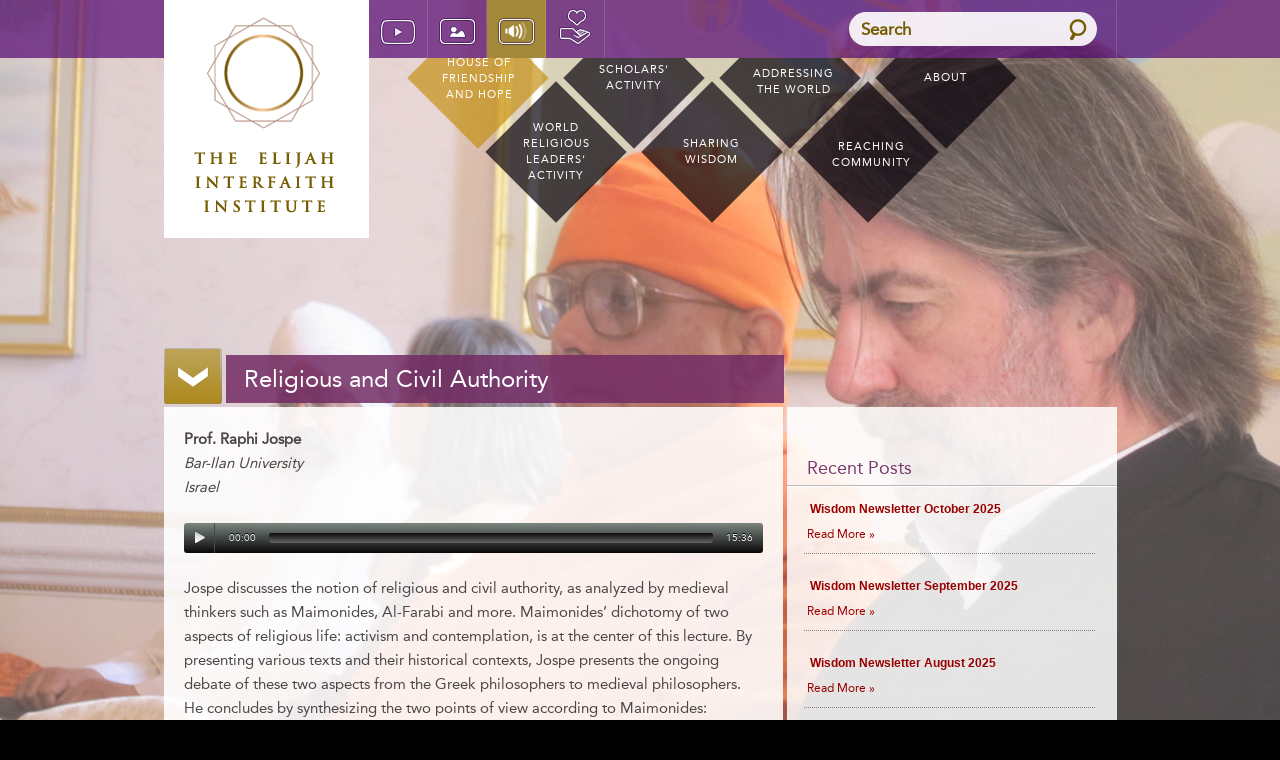

--- FILE ---
content_type: text/html; charset=UTF-8
request_url: https://elijah-interfaith.org/audio/religious-and-civil-authority
body_size: 14417
content:
<!DOCTYPE html>
<html lang="en-US"
 xmlns:fb="http://ogp.me/ns/fb#">
<head>

<meta property="og:image" content="https://elijah-interfaith.org/wp-content/uploads/2020/05/coronaspection-all.jpg">

        <link rel="stylesheet" href="http://elijah-interfaith.org/font-awesome/css/font-awesome.min.css">

	<meta charset="UTF-8">
	<meta name="viewport" content="width=1000" />
	<meta name="MobileOptimized" content="1000" />
	
	
	<script type="text/javascript">
		var pathInfo = {
			base: 'https://elijah-interfaith.org/wp-content/themes/studiokaramel/',
			css: 'css/',
			js: 'js/',
			swf: 'swf/',
		}
	</script>

	
	<title>Religious and Civil Authority &#8211; Elijah Interfaith</title>
<meta name='robots' content='max-image-preview:large' />
<link rel='dns-prefetch' href='//s0.wp.com' />
<link rel='dns-prefetch' href='//secure.gravatar.com' />
<link rel='dns-prefetch' href='//s.w.org' />
<link rel="alternate" type="application/rss+xml" title="Elijah Interfaith &raquo; Feed" href="https://elijah-interfaith.org/feed" />
<link rel="alternate" type="application/rss+xml" title="Elijah Interfaith &raquo; Comments Feed" href="https://elijah-interfaith.org/comments/feed" />
<script type="text/javascript">
window._wpemojiSettings = {"baseUrl":"https:\/\/s.w.org\/images\/core\/emoji\/14.0.0\/72x72\/","ext":".png","svgUrl":"https:\/\/s.w.org\/images\/core\/emoji\/14.0.0\/svg\/","svgExt":".svg","source":{"concatemoji":"https:\/\/elijah-interfaith.org\/wp-includes\/js\/wp-emoji-release.min.js?ver=6.0.11"}};
/*! This file is auto-generated */
!function(e,a,t){var n,r,o,i=a.createElement("canvas"),p=i.getContext&&i.getContext("2d");function s(e,t){var a=String.fromCharCode,e=(p.clearRect(0,0,i.width,i.height),p.fillText(a.apply(this,e),0,0),i.toDataURL());return p.clearRect(0,0,i.width,i.height),p.fillText(a.apply(this,t),0,0),e===i.toDataURL()}function c(e){var t=a.createElement("script");t.src=e,t.defer=t.type="text/javascript",a.getElementsByTagName("head")[0].appendChild(t)}for(o=Array("flag","emoji"),t.supports={everything:!0,everythingExceptFlag:!0},r=0;r<o.length;r++)t.supports[o[r]]=function(e){if(!p||!p.fillText)return!1;switch(p.textBaseline="top",p.font="600 32px Arial",e){case"flag":return s([127987,65039,8205,9895,65039],[127987,65039,8203,9895,65039])?!1:!s([55356,56826,55356,56819],[55356,56826,8203,55356,56819])&&!s([55356,57332,56128,56423,56128,56418,56128,56421,56128,56430,56128,56423,56128,56447],[55356,57332,8203,56128,56423,8203,56128,56418,8203,56128,56421,8203,56128,56430,8203,56128,56423,8203,56128,56447]);case"emoji":return!s([129777,127995,8205,129778,127999],[129777,127995,8203,129778,127999])}return!1}(o[r]),t.supports.everything=t.supports.everything&&t.supports[o[r]],"flag"!==o[r]&&(t.supports.everythingExceptFlag=t.supports.everythingExceptFlag&&t.supports[o[r]]);t.supports.everythingExceptFlag=t.supports.everythingExceptFlag&&!t.supports.flag,t.DOMReady=!1,t.readyCallback=function(){t.DOMReady=!0},t.supports.everything||(n=function(){t.readyCallback()},a.addEventListener?(a.addEventListener("DOMContentLoaded",n,!1),e.addEventListener("load",n,!1)):(e.attachEvent("onload",n),a.attachEvent("onreadystatechange",function(){"complete"===a.readyState&&t.readyCallback()})),(e=t.source||{}).concatemoji?c(e.concatemoji):e.wpemoji&&e.twemoji&&(c(e.twemoji),c(e.wpemoji)))}(window,document,window._wpemojiSettings);
</script>
<style type="text/css">
img.wp-smiley,
img.emoji {
	display: inline !important;
	border: none !important;
	box-shadow: none !important;
	height: 1em !important;
	width: 1em !important;
	margin: 0 0.07em !important;
	vertical-align: -0.1em !important;
	background: none !important;
	padding: 0 !important;
}
</style>
	<link rel='stylesheet' id='scap.flashblock-css'  href='https://elijah-interfaith.org/wp-content/plugins/compact-wp-audio-player/css/flashblock.css?ver=6.0.11' type='text/css' media='all' />
<link rel='stylesheet' id='scap.player-css'  href='https://elijah-interfaith.org/wp-content/plugins/compact-wp-audio-player/css/player.css?ver=6.0.11' type='text/css' media='all' />
<link rel='stylesheet' id='ual-style-css-css'  href='https://elijah-interfaith.org/wp-content/plugins/user-activity-log/css/style.css?ver=6.0.11' type='text/css' media='all' />
<link rel='stylesheet' id='wp-block-library-css'  href='https://elijah-interfaith.org/wp-includes/css/dist/block-library/style.min.css?ver=6.0.11' type='text/css' media='all' />
<style id='global-styles-inline-css' type='text/css'>
body{--wp--preset--color--black: #000000;--wp--preset--color--cyan-bluish-gray: #abb8c3;--wp--preset--color--white: #ffffff;--wp--preset--color--pale-pink: #f78da7;--wp--preset--color--vivid-red: #cf2e2e;--wp--preset--color--luminous-vivid-orange: #ff6900;--wp--preset--color--luminous-vivid-amber: #fcb900;--wp--preset--color--light-green-cyan: #7bdcb5;--wp--preset--color--vivid-green-cyan: #00d084;--wp--preset--color--pale-cyan-blue: #8ed1fc;--wp--preset--color--vivid-cyan-blue: #0693e3;--wp--preset--color--vivid-purple: #9b51e0;--wp--preset--gradient--vivid-cyan-blue-to-vivid-purple: linear-gradient(135deg,rgba(6,147,227,1) 0%,rgb(155,81,224) 100%);--wp--preset--gradient--light-green-cyan-to-vivid-green-cyan: linear-gradient(135deg,rgb(122,220,180) 0%,rgb(0,208,130) 100%);--wp--preset--gradient--luminous-vivid-amber-to-luminous-vivid-orange: linear-gradient(135deg,rgba(252,185,0,1) 0%,rgba(255,105,0,1) 100%);--wp--preset--gradient--luminous-vivid-orange-to-vivid-red: linear-gradient(135deg,rgba(255,105,0,1) 0%,rgb(207,46,46) 100%);--wp--preset--gradient--very-light-gray-to-cyan-bluish-gray: linear-gradient(135deg,rgb(238,238,238) 0%,rgb(169,184,195) 100%);--wp--preset--gradient--cool-to-warm-spectrum: linear-gradient(135deg,rgb(74,234,220) 0%,rgb(151,120,209) 20%,rgb(207,42,186) 40%,rgb(238,44,130) 60%,rgb(251,105,98) 80%,rgb(254,248,76) 100%);--wp--preset--gradient--blush-light-purple: linear-gradient(135deg,rgb(255,206,236) 0%,rgb(152,150,240) 100%);--wp--preset--gradient--blush-bordeaux: linear-gradient(135deg,rgb(254,205,165) 0%,rgb(254,45,45) 50%,rgb(107,0,62) 100%);--wp--preset--gradient--luminous-dusk: linear-gradient(135deg,rgb(255,203,112) 0%,rgb(199,81,192) 50%,rgb(65,88,208) 100%);--wp--preset--gradient--pale-ocean: linear-gradient(135deg,rgb(255,245,203) 0%,rgb(182,227,212) 50%,rgb(51,167,181) 100%);--wp--preset--gradient--electric-grass: linear-gradient(135deg,rgb(202,248,128) 0%,rgb(113,206,126) 100%);--wp--preset--gradient--midnight: linear-gradient(135deg,rgb(2,3,129) 0%,rgb(40,116,252) 100%);--wp--preset--duotone--dark-grayscale: url('#wp-duotone-dark-grayscale');--wp--preset--duotone--grayscale: url('#wp-duotone-grayscale');--wp--preset--duotone--purple-yellow: url('#wp-duotone-purple-yellow');--wp--preset--duotone--blue-red: url('#wp-duotone-blue-red');--wp--preset--duotone--midnight: url('#wp-duotone-midnight');--wp--preset--duotone--magenta-yellow: url('#wp-duotone-magenta-yellow');--wp--preset--duotone--purple-green: url('#wp-duotone-purple-green');--wp--preset--duotone--blue-orange: url('#wp-duotone-blue-orange');--wp--preset--font-size--small: 13px;--wp--preset--font-size--medium: 20px;--wp--preset--font-size--large: 36px;--wp--preset--font-size--x-large: 42px;}.has-black-color{color: var(--wp--preset--color--black) !important;}.has-cyan-bluish-gray-color{color: var(--wp--preset--color--cyan-bluish-gray) !important;}.has-white-color{color: var(--wp--preset--color--white) !important;}.has-pale-pink-color{color: var(--wp--preset--color--pale-pink) !important;}.has-vivid-red-color{color: var(--wp--preset--color--vivid-red) !important;}.has-luminous-vivid-orange-color{color: var(--wp--preset--color--luminous-vivid-orange) !important;}.has-luminous-vivid-amber-color{color: var(--wp--preset--color--luminous-vivid-amber) !important;}.has-light-green-cyan-color{color: var(--wp--preset--color--light-green-cyan) !important;}.has-vivid-green-cyan-color{color: var(--wp--preset--color--vivid-green-cyan) !important;}.has-pale-cyan-blue-color{color: var(--wp--preset--color--pale-cyan-blue) !important;}.has-vivid-cyan-blue-color{color: var(--wp--preset--color--vivid-cyan-blue) !important;}.has-vivid-purple-color{color: var(--wp--preset--color--vivid-purple) !important;}.has-black-background-color{background-color: var(--wp--preset--color--black) !important;}.has-cyan-bluish-gray-background-color{background-color: var(--wp--preset--color--cyan-bluish-gray) !important;}.has-white-background-color{background-color: var(--wp--preset--color--white) !important;}.has-pale-pink-background-color{background-color: var(--wp--preset--color--pale-pink) !important;}.has-vivid-red-background-color{background-color: var(--wp--preset--color--vivid-red) !important;}.has-luminous-vivid-orange-background-color{background-color: var(--wp--preset--color--luminous-vivid-orange) !important;}.has-luminous-vivid-amber-background-color{background-color: var(--wp--preset--color--luminous-vivid-amber) !important;}.has-light-green-cyan-background-color{background-color: var(--wp--preset--color--light-green-cyan) !important;}.has-vivid-green-cyan-background-color{background-color: var(--wp--preset--color--vivid-green-cyan) !important;}.has-pale-cyan-blue-background-color{background-color: var(--wp--preset--color--pale-cyan-blue) !important;}.has-vivid-cyan-blue-background-color{background-color: var(--wp--preset--color--vivid-cyan-blue) !important;}.has-vivid-purple-background-color{background-color: var(--wp--preset--color--vivid-purple) !important;}.has-black-border-color{border-color: var(--wp--preset--color--black) !important;}.has-cyan-bluish-gray-border-color{border-color: var(--wp--preset--color--cyan-bluish-gray) !important;}.has-white-border-color{border-color: var(--wp--preset--color--white) !important;}.has-pale-pink-border-color{border-color: var(--wp--preset--color--pale-pink) !important;}.has-vivid-red-border-color{border-color: var(--wp--preset--color--vivid-red) !important;}.has-luminous-vivid-orange-border-color{border-color: var(--wp--preset--color--luminous-vivid-orange) !important;}.has-luminous-vivid-amber-border-color{border-color: var(--wp--preset--color--luminous-vivid-amber) !important;}.has-light-green-cyan-border-color{border-color: var(--wp--preset--color--light-green-cyan) !important;}.has-vivid-green-cyan-border-color{border-color: var(--wp--preset--color--vivid-green-cyan) !important;}.has-pale-cyan-blue-border-color{border-color: var(--wp--preset--color--pale-cyan-blue) !important;}.has-vivid-cyan-blue-border-color{border-color: var(--wp--preset--color--vivid-cyan-blue) !important;}.has-vivid-purple-border-color{border-color: var(--wp--preset--color--vivid-purple) !important;}.has-vivid-cyan-blue-to-vivid-purple-gradient-background{background: var(--wp--preset--gradient--vivid-cyan-blue-to-vivid-purple) !important;}.has-light-green-cyan-to-vivid-green-cyan-gradient-background{background: var(--wp--preset--gradient--light-green-cyan-to-vivid-green-cyan) !important;}.has-luminous-vivid-amber-to-luminous-vivid-orange-gradient-background{background: var(--wp--preset--gradient--luminous-vivid-amber-to-luminous-vivid-orange) !important;}.has-luminous-vivid-orange-to-vivid-red-gradient-background{background: var(--wp--preset--gradient--luminous-vivid-orange-to-vivid-red) !important;}.has-very-light-gray-to-cyan-bluish-gray-gradient-background{background: var(--wp--preset--gradient--very-light-gray-to-cyan-bluish-gray) !important;}.has-cool-to-warm-spectrum-gradient-background{background: var(--wp--preset--gradient--cool-to-warm-spectrum) !important;}.has-blush-light-purple-gradient-background{background: var(--wp--preset--gradient--blush-light-purple) !important;}.has-blush-bordeaux-gradient-background{background: var(--wp--preset--gradient--blush-bordeaux) !important;}.has-luminous-dusk-gradient-background{background: var(--wp--preset--gradient--luminous-dusk) !important;}.has-pale-ocean-gradient-background{background: var(--wp--preset--gradient--pale-ocean) !important;}.has-electric-grass-gradient-background{background: var(--wp--preset--gradient--electric-grass) !important;}.has-midnight-gradient-background{background: var(--wp--preset--gradient--midnight) !important;}.has-small-font-size{font-size: var(--wp--preset--font-size--small) !important;}.has-medium-font-size{font-size: var(--wp--preset--font-size--medium) !important;}.has-large-font-size{font-size: var(--wp--preset--font-size--large) !important;}.has-x-large-font-size{font-size: var(--wp--preset--font-size--x-large) !important;}
</style>
<link rel='stylesheet' id='contact-form-7-css'  href='https://elijah-interfaith.org/wp-content/plugins/contact-form-7/includes/css/styles.css?ver=4.7' type='text/css' media='all' />
<link rel='stylesheet' id='base-theme-css'  href='https://elijah-interfaith.org/wp-content/themes/studiokaramel/all.css?ver=6.0.11' type='text/css' media='all' />
<link rel='stylesheet' id='base-style-css'  href='https://elijah-interfaith.org/wp-content/themes/studiokaramel/style.css?ver=6.0.11' type='text/css' media='all' />
<link rel='stylesheet' id='meks-flickr-widget-css'  href='https://elijah-interfaith.org/wp-content/plugins/meks-simple-flickr-widget/css/style.css?ver=1.1.3' type='text/css' media='all' />
<link rel='stylesheet' id='jetpack_css-css'  href='https://elijah-interfaith.org/wp-content/plugins/jetpack/css/jetpack.css?ver=4.8.3' type='text/css' media='all' />
<script type='text/javascript' src='https://elijah-interfaith.org/wp-content/plugins/compact-wp-audio-player/js/soundmanager2-nodebug-jsmin.js?ver=6.0.11' id='scap.soundmanager2-js'></script>
<script type='text/javascript' src='https://elijah-interfaith.org/wp-includes/js/jquery/jquery.min.js?ver=3.6.0' id='jquery-core-js'></script>
<script type='text/javascript' src='https://elijah-interfaith.org/wp-includes/js/jquery/jquery-migrate.min.js?ver=3.3.2' id='jquery-migrate-js'></script>
<link rel="https://api.w.org/" href="https://elijah-interfaith.org/wp-json/" /><link rel="alternate" type="application/json" href="https://elijah-interfaith.org/wp-json/wp/v2/pages/3287" /><link rel="EditURI" type="application/rsd+xml" title="RSD" href="https://elijah-interfaith.org/xmlrpc.php?rsd" />
<link rel="wlwmanifest" type="application/wlwmanifest+xml" href="https://elijah-interfaith.org/wp-includes/wlwmanifest.xml" /> 
<link rel="canonical" href="https://elijah-interfaith.org/audio/religious-and-civil-authority" />
<link rel='shortlink' href='https://elijah-interfaith.org/?p=3287' />
<link rel="alternate" type="application/json+oembed" href="https://elijah-interfaith.org/wp-json/oembed/1.0/embed?url=https%3A%2F%2Felijah-interfaith.org%2Faudio%2Freligious-and-civil-authority" />
<link rel="alternate" type="text/xml+oembed" href="https://elijah-interfaith.org/wp-json/oembed/1.0/embed?url=https%3A%2F%2Felijah-interfaith.org%2Faudio%2Freligious-and-civil-authority&#038;format=xml" />
<meta property="fb:app_id" content="943759912309368"/><script type="text/javascript">
	window._se_plugin_version = '8.1.9';
</script>

<link rel='dns-prefetch' href='//v0.wordpress.com'>
<style type='text/css'>img#wpstats{display:none}</style>
<!-- Jetpack Open Graph Tags -->
<meta property="og:type" content="article" />
<meta property="og:title" content="Religious and Civil Authority" />
<meta property="og:url" content="https://elijah-interfaith.org/audio/religious-and-civil-authority" />
<meta property="og:description" content="Prof. Raphi Jospe Bar-Ilan University Israel Jospe discusses the notion of religious and civil authority, as analyzed by medieval thinkers such as Maimonides, Al-Farabi and more. Maimonides&#8217; …" />
<meta property="article:published_time" content="2015-12-31T07:39:11+00:00" />
<meta property="article:modified_time" content="2017-05-28T10:35:59+00:00" />
<meta property="og:site_name" content="Elijah Interfaith" />
<meta property="og:image" content="https://s0.wp.com/i/blank.jpg" />
<meta property="og:locale" content="en_US" />
<meta name="twitter:site" content="@ElijahInt" />
<meta name="twitter:card" content="summary" />
			<link rel="stylesheet" type="text/css" id="wp-custom-css" href="https://elijah-interfaith.org/?custom-css=07ae8b6545" />
			
			<script type="text/javascript">
			window._se_plugin_version = '8.1.2';
		</script>
			<style type="text/css">.recentcomments a{display:inline !important;padding:0 !important;margin:0 !important;}</style>
		<style type="text/css">.broken_link, a.broken_link {
			text-decoration: line-through;
		}</style>
	
		
	<!--[if IE]><script type="text/javascript" src="https://elijah-interfaith.org/wp-content/themes/studiokaramel/js/ie.js"></script><![endif]-->
	<!--[if lt IE 10]><link rel="stylesheet" type="text/css" href="https://elijah-interfaith.org/wp-content/themes/studiokaramel/css/ie.css" media="screen"/><![endif]-->
    

<!-- Global site tag (gtag.js) - Google Analytics -->
<script async src="https://www.googletagmanager.com/gtag/js?id=UA-36422374-1"></script>
<script>
  window.dataLayer = window.dataLayer || [];
  function gtag(){dataLayer.push(arguments);}
  gtag('js', new Date());

  gtag('config', 'UA-36422374-1');
</script>

</head>
<body class="body-class-page-template-default body-class-page body-class-page-id-3287 body-class-page-child body-class-parent-pageid-12">
	<script>(function(d, s, id) { var js, fjs = d.getElementsByTagName(s)[0]; if (d.getElementById(id)) return; js = d.createElement(s); js.id = id; js.src = "//connect.facebook.net/en_US/all.js#xfbml=1&appId=259229684141517"; fjs.parentNode.insertBefore(js, fjs); }(document, 'script', 'facebook-jssdk'));</script>
	<div class="w1">
		
					
			<div id="wrapper">
				<header id="header">
					<div class="header-holder popup-holder">
						<div class="logo-holder">
							<strong class="logo"><a href="https://elijah-interfaith.org">Elijah Interfaith</a></strong>
													</div>
						
						<nav id="nav"><ul id="navigation" class="navigation"><li id="menu-item-22" class="play menu-item menu-item-type-post_type menu-item-object-page menu-item-22"><a title="video" href="https://elijah-interfaith.org/video">[WATCH] Video Archive</a></li>
<li id="menu-item-17" class="picture menu-item menu-item-type-post_type menu-item-object-page menu-item-17"><a title="album" href="https://elijah-interfaith.org/album">[Look] Image Archive</a></li>
<li id="menu-item-18" class="audio menu-item menu-item-type-post_type menu-item-object-page active menu-item-18"><a title="audio" href="https://elijah-interfaith.org/audio">[Listen] Audio Archive</a></li>
<li id="menu-item-20" class="last menu-item menu-item-type-post_type menu-item-object-page menu-item-20"><a title="donation page" href="https://elijah-interfaith.org/donate">Donate</a></li>
</ul></nav>						
												<form class="searchform" action="https://elijah-interfaith.org/index.php">
							<fieldset>
								<div class="input-holder">
									<input type="search" name="s" placeholder="Search">
									<input type="submit" value="submit">
								</div>
							</fieldset>
						</form>
					</div>
				</header>
				
				
								
				<div class="main-holder">
					<div class="main-frame">
						<div id="main">
							<nav class="menu active-menu"><ul id="home-navigation" class="home-navigation"><li class="menu-item menu-item-type-custom menu-item-object-custom menu-item-11978"><a target="_blank" href="https://friendshipandhope.org/"><span class="holder"><span class="frame">HOUSE OF FRIENDSHIP AND HOPE</span></span></a></li>
<li class="menu-item menu-item-type-post_type menu-item-object-page menu-item-2797"><a href="https://elijah-interfaith.org/scholars-activity"><span class="holder"><span class="frame">Scholars’ Activity</span></span></a></li>
<li class="menu-item menu-item-type-post_type menu-item-object-page menu-item-2767"><a href="https://elijah-interfaith.org/addressing-the-world"><span class="holder"><span class="frame">Addressing  The World</span></span></a></li>
<li class="menu-item menu-item-type-post_type menu-item-object-page menu-item-1478"><a href="https://elijah-interfaith.org/about-elijah"><span class="holder"><span class="frame">About</span></span></a></li>
<li class="menu-item menu-item-type-post_type menu-item-object-page menu-item-433"><a href="https://elijah-interfaith.org/world-religious-leaders-activity" ><span class="holder"><span class="frame">World Religious Leaders’ Activity</span></span></a></li>
<li class="menu-item menu-item-type-post_type menu-item-object-page menu-item-2768"><a href="https://elijah-interfaith.org/sharing-wisdom"><span class="holder"><span class="frame">Sharing Wisdom</span></span></a></li>
<li class="menu-item menu-item-type-post_type menu-item-object-page menu-item-1477"><a href="https://elijah-interfaith.org/reaching-community"><span class="holder"><span class="frame">Reaching Community</span></span></a></li>
</ul></nav>				
				
			
	<div class="main">
		<div id="twocolumns" class="alt">
			<div class="popup-holder">
				<a class="arrow-button open">open</a>
			</div>
			<h1 class="title">Religious and Civil Authority</h1>
			<div class="category-tab-container">
				<div class="category-tab">
					
											<aside id="sidebar" class="sidebar-style">
							<div class="block">
								<section class="section">
									<div class="widget widget_text" id="text-12">			&nbsp;		</div><style>.rpwe-block ul{
list-style: none !important;
margin-left: 0 !important;
padding-left: 0 !important;
}

.rpwe-block li{
border-bottom: 1px dotted #828280;
margin-bottom: 10px;
padding-bottom: 10px;
list-style-type: none;
}

.rpwe-block a{
display: inline !important;
text-decoration: none;
}

.rpwe-block h3{
background: none !important;
clear: none;
margin-bottom: 0 !important;
margin-top: 0 !important;
font-weight: bold;
font-size: 12px !important;
line-height: 1.5em;
font-family: Arial;
}

.rpwe-thumb{
border: 0px solid #eee !important;
box-shadow: none !important;
margin: 2px 10px 2px 0;
padding: 3px !important;
}

.rpwe-summary{
font-size: 12px;
line-height: 1.5em;
}

.rpwe-time{
color: #bbb;
font-size: 11px;
}

.rpwe-comment{
color: #bbb;
font-size: 11px;
padding-left: 5px;
}

.rpwe-alignleft{
display: inline;
float: left;
}

.rpwe-alignright{
display: inline;
float: right;
}

.rpwe-aligncenter{
display: block;
margin-left: auto;
margin-right: auto;
}

.rpwe-clearfix:before,
.rpwe-clearfix:after{
content: "";
display: table !important;
}

.rpwe-clearfix:after{
clear: both;
}

.rpwe-clearfix{
zoom: 1;
}
.holder p {
    font-family: Arial;
    font-size: 9px;
}
.section .rpwe-title:before {
    background: none;
    height: 0px;
    left: 0;
    position: absolute;
    top: 100%;
    width: 100%;
}
.section .rpwe-title:after {
    background: none;
    height: 0px;
    left: 0;
    margin-top: 1px;
    position: absolute;
    top: 100%;
    width: 100%;
}</style><div class="widget rpwe_widget recent-posts-extended" id="rpwe_widget-2"><h3>Recent Posts</h3><div  class="rpwe-block "><ul class="rpwe-ul"><li class="rpwe-li rpwe-clearfix"><h3 class="rpwe-title"><a href="https://elijah-interfaith.org/news/wisdom-newsletter-october-2025" title="Permalink to Wisdom Newsletter October 2025" rel="bookmark">Wisdom Newsletter October 2025</a></h3><div class="rpwe-summary"><a href="https://elijah-interfaith.org/news/wisdom-newsletter-october-2025" class="more-link">Read More »</a></div></li><li class="rpwe-li rpwe-clearfix"><h3 class="rpwe-title"><a href="https://elijah-interfaith.org/news/wisdom-newsletter-september-2025" title="Permalink to Wisdom Newsletter September 2025" rel="bookmark">Wisdom Newsletter September 2025</a></h3><div class="rpwe-summary"><a href="https://elijah-interfaith.org/news/wisdom-newsletter-september-2025" class="more-link">Read More »</a></div></li><li class="rpwe-li rpwe-clearfix"><h3 class="rpwe-title"><a href="https://elijah-interfaith.org/news/wisdom-newsletter-august-2025" title="Permalink to Wisdom Newsletter August 2025" rel="bookmark">Wisdom Newsletter August 2025</a></h3><div class="rpwe-summary"><a href="https://elijah-interfaith.org/news/wisdom-newsletter-august-2025" class="more-link">Read More »</a></div></li><li class="rpwe-li rpwe-clearfix"><h3 class="rpwe-title"><a href="https://elijah-interfaith.org/news/wisdom-newsletter-july-2025" title="Permalink to Wisdom Newsletter July 2025" rel="bookmark">Wisdom Newsletter July 2025</a></h3><div class="rpwe-summary"><a href="https://elijah-interfaith.org/news/wisdom-newsletter-july-2025" class="more-link">Read More »</a></div></li><li class="rpwe-li rpwe-clearfix"><h3 class="rpwe-title"><a href="https://elijah-interfaith.org/news/wisdom-newsletter-june-2025" title="Permalink to Wisdom Newsletter June 2025" rel="bookmark">Wisdom Newsletter June 2025</a></h3><div class="rpwe-summary"><a href="https://elijah-interfaith.org/news/wisdom-newsletter-june-2025" class="more-link">Read More »</a></div></li></ul></div><!-- Generated by http://wordpress.org/plugins/recent-posts-widget-extended/ --></div><div class="widget widget_text" id="text-14">			<p><a href="https://elijah-interfaith.org/category/news">NEWS ARCHIVE</a></p>
		</div><div class="widget widget_search" id="search-2"><h3>Search</h3><form action="https://elijah-interfaith.org/index.php" class="searchform" id="searchform" method="get" role="search">
	<input id="s" name="s" type="text" value="">
	<input value="Search" id="searchsubmit" type="submit">
</form></div>								</section>
							</div>
						</aside>
										
					<article class="article article-style">
						<div class="article-frame">
															<p><strong>Prof. Raphi Jospe</strong><br />
<em>Bar-Ilan University<br />
Israel</em></p>
<div class="su-audio" data-id="su_audio_player_696c894cca553" data-audio="https://elijah-interfaith.org/old/www.elijah-interfaith.org/fileadmin/files/Shop_items/AL03/AL03-11.mp3" data-swf="https://elijah-interfaith.org/wp-content/plugins/shortcodes-ultimate/assets/other/Jplayer.swf" data-autoplay="no" data-loop="no" style=""><div id="su_audio_player_696c894cca553" class="jp-jplayer"></div><div id="su_audio_player_696c894cca553_container" class="jp-audio"><div class="jp-type-single"><div class="jp-gui jp-interface"><div class="jp-controls"><span class="jp-play"></span><span class="jp-pause"></span><span class="jp-stop"></span><span class="jp-mute"></span><span class="jp-unmute"></span><span class="jp-volume-max"></span></div><div class="jp-progress"><div class="jp-seek-bar"><div class="jp-play-bar"></div></div></div><div class="jp-volume-bar"><div class="jp-volume-bar-value"></div></div><div class="jp-current-time"></div><div class="jp-duration"></div></div><div class="jp-title"></div></div></div></div>
<p>Jospe discusses the notion of religious and civil authority, as analyzed by medieval thinkers such as Maimonides, Al-Farabi and more. Maimonides&#8217; dichotomy of two aspects of religious life: activism and contemplation, is at the center of this lecture. By presenting various texts and their historical contexts, Jospe presents the ongoing debate of these two aspects from the Greek philosophers to medieval philosophers. He concludes by synthesizing the two points of view according to Maimonides: individual learning must be accompanied with knowledge sharing which ultimately leads to action. This lecture is accompanied with a lively discussion session.</p>
<div class="su-button-center"><a onclick="javascript:pageTracker._trackPageview('/outgoing/elijah-interfaith.org/audio');"  href="https://elijah-interfaith.org/audio" class="su-button su-button-style-flat" style="color:#fc9a00;background-color:#870077;border-color:#6c005f;border-radius:8px;-moz-border-radius:8px;-webkit-border-radius:8px" target="_self"><span style="color:#fc9a00;padding:7px 22px;font-size:17px;line-height:26px;border-color:#ab4da0;border-radius:8px;-moz-border-radius:8px;-webkit-border-radius:8px;text-shadow:none;-moz-text-shadow:none;-webkit-text-shadow:none"><i class="fa fa-caret-left" style="font-size:17px;color:#FFFFFF"></i> <b>Back to Elijah Audio Archive</b></span></a></div>
																				</div>
					</article>
				</div>
			</div>
		</div>
	</div>
	
			
						</div>
					</div>
				</div>
			
                                        			</div>
			<footer id="footer">
				<div class="footer-holder">
					<!-- Begin MailChimp Signup Form -->
<div id="mc_embed_signup">
<form action="//elijah-interfaith.us9.list-manage.com/subscribe/post?u=e2d43a292921752bec594668c&amp;id=f42ef8dd0d" method="post" id="mc-embedded-subscribe-form" name="mc-embedded-subscribe-form" class="validate" target="_blank" novalidate>
<div id="mc_embed_signup_scroll">
<h2>Subscribe to our mailing list</h2>
<div class="indicates-required"><span class="asterisk">*</span>
indicates required</div>
<div class="mc-field-group">
<label for="mce-EMAIL">Email Address <span class="asterisk">*</span></label>
<input type="email" value="" name="EMAIL" class="required email" id="mce-EMAIL">
</div>
<div id="mce-responses" class="clear">
<div class="response" id="mce-error-response" style="display:none"></div>
<div class="response" id="mce-success-response" style="display:none"></div>
</div> <!-- real people should not fill this in and expect good things - do not remove this or risk form bot signups-->
<div style="position: absolute; left: -5000px;"><input type="text" name="b_e2d43a292921752bec594668c_f42ef8dd0d" tabindex="-1" value=""></div>
<input type="submit" value="Subscribe" name="subscribe" id="mc-embedded-subscribe" class="button">
</div>
</form>
</div>
<!--End mc_embed_signup-->					<a class="view-button" href="http://elijah-interfaith.org/addressing-the-world/newsletter-archive">View Newsletter</a>
					
										<div class="popup-holder contact">
												<div class="popup contact-block">
							<h2>Our Offices</h2>							<div class="holder">
								<div class="col">
																														<address>
												<strong>ISRAEL</strong>												<span>84 Kesalon,<br/>Kesalon 9097600<br/>Israel <br/>tel +972-2-672-9276<br/>fax +972-2-673-3465<br/></span>												<a href="#">admin(at)elijah-interfaith.org</a>											</address>
																																								<address>
												<strong>CANADA</strong>												<span>Prof. Barry Levy<br/>Faculty of Religious Studies<br/>McGill University<br/>3520 University St.<br/>Montreal, Quebec<br/>H3A 2A7<br/>tel: +1-514-398-2033</span>												<a href="#">barry(at)elijah-interfaith.org</a>											</address>
																																								<address>
												<strong>INDIA</strong>												<span>Swami Atmapriyanada<br/>Ramakrishna Mission<br/>Vivekananda University<br/>PO Belur Math, Dist Howrah,<br/>West Bengal, 711202<br/>Phone: +91-33-265-49999</span>												<a href="#">https://elijah-interfaith.org/</a>											</address>
										</div><div class="col">																														<address>
												<strong>USA</strong>												<span>Maria Reis Habito<br/>7422 Villanova Dr.<br/>Dallas, TX 75225<br/>tel +1-214-360-9669<br/></span>												<a href="#">maria(at)elijah-interfaith.org</a>											</address>
																																								<address>
												<strong>ENGLAND</strong>												<span>Sukhbir Singh<br/>32 Colinton Road<br/>Ilford, Essex<br/>IG3 9RB<br/>Phone: +44 (0) 7956-236522</span>												<a href="#">singh(at)elijah-interfaith.org </a>											</address>
																																								<address>
												<strong>TAIWAN</strong>												<span>Museum of World Religions<br/>7 F, No. 236, sec. 1<br/>Jungsham Rd., Yonghe<br/>Taipei Count 234,<br/>Taiwan, R.O.C.<br/>tel: +886-2-8231-6666 x820</span>												<a href="#">shifu(at)elijah-interfaith.org</a>											</address>
																											</div>
							</div>
						</div>
					</div>
										
											<ul class="social">
							<li><a href="https://www.facebook.com/Elijah.Interfaith.Institute" target="_blank">Facebook</a></li>							<li class="twitter"><a href="https://twitter.com/ElijahInt" target="_blank">Twitter</a></li>							<li class="flickr"><a href="https://www.flickr.com/elijahinterfaith" target="_blank">Flickr</a></li>							<li class="youtube"><a href="https://www.youtube.com/elijahinterfaith" target="_blank">Youtube</a></li>						</ul>
									</div>
                                    <div class="footer-frame">
                        <div class="column">
                            <div class="col"><h3>About Elijah Interfaith</h3>			<p>The spirit of Elijah is wisdom, inspiration, friendship and hope across religious traditions. Elijah deepens understanding among religions. Elijah’s mission is to foster unity in diversity, creating a harmonious world. Elijah’s message: The world’s great religions radiate wisdom that can heal the world. Deep level spiritual conversation across interreligious lines enriches our inner lives, enhances our prayer and opens our hearts. Discover unity and embrace diversity. We are many and we are one.</p>
<p>Click below for more detailed information about the Elijah Interfaith Institute or <a href="https://www.youtube.com/watch?v=XnQhEb2-olY" target="_blank">click here</a> for a video describing our work.</p>
<p style="text-align: right;"><a href="https://elijah-interfaith.org/about-elijah">More</a></p>
		</div><div class="col"><h3>Photos</h3><ul class="flickr"><li><a href="https://www.flickr.com/photos/elijahinterfaith/46379130792/" title="31111723107_5c1aecc552_o" target="_blank"><img src="https://live.staticflickr.com/7927/46379130792_29d4e8bef5_t.jpg" alt="31111723107_5c1aecc552_o" style="width: 85px; height: 85px;"/></a></li><li><a href="https://www.flickr.com/photos/elijahinterfaith/45448189215/" title="_s6a3812_31151065557_o" target="_blank"><img src="https://live.staticflickr.com/4894/45448189215_4ae2aed27e_t.jpg" alt="_s6a3812_31151065557_o" style="width: 85px; height: 85px;"/></a></li><li><a href="https://www.flickr.com/photos/elijahinterfaith/44543919770/" title="_s6a1893_31127173947_o" target="_blank"><img src="https://live.staticflickr.com/4905/44543919770_1fd524e6b8_t.jpg" alt="_s6a1893_31127173947_o" style="width: 85px; height: 85px;"/></a></li><li><a href="https://www.flickr.com/photos/elijahinterfaith/45448189725/" title="_s6a2820_45168224325_o" target="_blank"><img src="https://live.staticflickr.com/4862/45448189725_927c69e0c7_t.jpg" alt="_s6a2820_45168224325_o" style="width: 85px; height: 85px;"/></a></li><li><a href="https://www.flickr.com/photos/elijahinterfaith/45448190425/" title="_s6a1356_45339902644_o" target="_blank"><img src="https://live.staticflickr.com/4826/45448190425_d31d3596f1_t.jpg" alt="_s6a1356_45339902644_o" style="width: 85px; height: 85px;"/></a></li><li><a href="https://www.flickr.com/photos/elijahinterfaith/32488920498/" title="_s6a0628_45138624115_o" target="_blank"><img src="https://live.staticflickr.com/4817/32488920498_df81361a22_t.jpg" alt="_s6a0628_45138624115_o" style="width: 85px; height: 85px;"/></a></li><li><a href="https://www.flickr.com/photos/elijahinterfaith/45448190905/" title="_s6a0642_45340121844_o" target="_blank"><img src="https://live.staticflickr.com/4885/45448190905_f3cea40c8b_t.jpg" alt="_s6a0642_45340121844_o" style="width: 85px; height: 85px;"/></a></li><li><a href="https://www.flickr.com/photos/elijahinterfaith/32488921108/" title="_s6a0088_44261823000_o" target="_blank"><img src="https://live.staticflickr.com/4862/32488921108_5707906c8b_t.jpg" alt="_s6a0088_44261823000_o" style="width: 85px; height: 85px;"/></a></li><li><a href="https://www.flickr.com/photos/elijahinterfaith/45448192275/" title="_s6a0378_44248460160_o" target="_blank"><img src="https://live.staticflickr.com/4876/45448192275_2bbd72571d_t.jpg" alt="_s6a0378_44248460160_o" style="width: 85px; height: 85px;"/></a></li></ul><div class="clear"></div></div><div class="col"><h3>Our Offices</h3>			<p><b>ISRAEL</b><br />
Kesalon 84<br />
D.N. Zefon Yehuda<br />
90976<br />
Israel<br />
tel +972-2-672-9276<br />
fax +972-2-673-3465<br />
<a href="mailto:admin@elijah-interfaith.org">admin@elijah-interfaith.org</a></p>
<p><strong>USA</strong><br />
Maria Reis Habito<br />
321 Calle Loma Norte,<br />
Santa Fe, NM 87501<br />
tel +1-214-360-9669<br />
<a href="mailto:maria@elijah-interfaith.org">maria@elijah-interfaith.org</a></p>
<p><a href="https://elijah-interfaith.org/contact-us">More contact info</a></p>
		</div>                        </div>
                    </div>
                                <div class="footer-container">
                    <div class="container-holder">
                                                    			<span class="copyright">&copy; Copyright 2024 Eljah-lnterfaith.org. All Rights Reserved.</span>		                                                <nav class="footer-navigation"><ul id="footer-navigation" class="footer-navigation"><li id="menu-item-1441" class="menu-item menu-item-type-post_type menu-item-object-page menu-item-1441"><a href="https://elijah-interfaith.org/contact-us">Contact Us</a></li>
<li id="menu-item-1442" class="menu-item menu-item-type-post_type menu-item-object-page menu-item-1442"><a href="https://elijah-interfaith.org/donate">Donate</a></li>
<li id="menu-item-1445" class="menu-item menu-item-type-post_type menu-item-object-page menu-item-1445"><a href="https://elijah-interfaith.org/privacy-policy">Privacy Policy</a></li>
</ul></nav>                    </div>
                </div>
            </footer>
                        
                        
                        
							<div id="bg" class="bg-stretch">
					<img src="https://elijah-interfaith.org/wp-content/uploads/2015/11/14176310174_a5dc814cb2_o.jpg" alt="" width="1920" height="998" />
				</div>
						
			</div>
	
<!-- WP Audio player plugin v1.9.6 - https://www.tipsandtricks-hq.com/wordpress-audio-music-player-plugin-4556/ -->
    <script type="text/javascript">
        soundManager.useFlashBlock = true; // optional - if used, required flashblock.css
        soundManager.url = 'https://elijah-interfaith.org/wp-content/plugins/compact-wp-audio-player/swf/soundmanager2.swf';
        function play_mp3(flg, ids, mp3url, volume, loops)
        {
            //Check the file URL parameter value
            var pieces = mp3url.split("|");
            if (pieces.length > 1) {//We have got an .ogg file too
                mp3file = pieces[0];
                oggfile = pieces[1];
                //set the file URL to be an array with the mp3 and ogg file
                mp3url = new Array(mp3file, oggfile);
            }

            soundManager.createSound({
                id: 'btnplay_' + ids,
                volume: volume,
                url: mp3url
            });

            if (flg == 'play') {
                    soundManager.play('btnplay_' + ids, {
                    onfinish: function() {
                        if (loops == 'true') {
                            loopSound('btnplay_' + ids);
                        }
                        else {
                            document.getElementById('btnplay_' + ids).style.display = 'inline';
                            document.getElementById('btnstop_' + ids).style.display = 'none';
                        }
                    }
                });
            }
            else if (flg == 'stop') {
    //soundManager.stop('btnplay_'+ids);
                soundManager.pause('btnplay_' + ids);
            }
        }
        function show_hide(flag, ids)
        {
            if (flag == 'play') {
                document.getElementById('btnplay_' + ids).style.display = 'none';
                document.getElementById('btnstop_' + ids).style.display = 'inline';
            }
            else if (flag == 'stop') {
                document.getElementById('btnplay_' + ids).style.display = 'inline';
                document.getElementById('btnstop_' + ids).style.display = 'none';
            }
        }
        function loopSound(soundID)
        {
            window.setTimeout(function() {
                soundManager.play(soundID, {onfinish: function() {
                        loopSound(soundID);
                    }});
            }, 1);
        }
        function stop_all_tracks()
        {
            soundManager.stopAll();
            var inputs = document.getElementsByTagName("input");
            for (var i = 0; i < inputs.length; i++) {
                if (inputs[i].id.indexOf("btnplay_") == 0) {
                    inputs[i].style.display = 'inline';//Toggle the play button
                }
                if (inputs[i].id.indexOf("btnstop_") == 0) {
                    inputs[i].style.display = 'none';//Hide the stop button
                }
            }
        }
    </script>
    
<!-- tracker added by Ultimate Google Analytics plugin v1.6.0: http://www.oratransplant.nl/uga -->
<script type="text/javascript">
var gaJsHost = (("https:" == document.location.protocol) ? "https://ssl." : "http://www.");
document.write(unescape("%3Cscript src='" + gaJsHost + "google-analytics.com/ga.js' type='text/javascript'%3E%3C/script%3E"));
</script>
<script type="text/javascript">
var pageTracker = _gat._getTracker("UA-XXXXXX-X");
pageTracker._initData();
pageTracker._trackPageview();
</script>
	<div style="display:none">
	</div>
<link rel='stylesheet' id='su-players-shortcodes-css'  href='https://elijah-interfaith.org/wp-content/plugins/shortcodes-ultimate/assets/css/players-shortcodes.css?ver=4.9.9' type='text/css' media='all' />
<link rel='stylesheet' id='font-awesome-css'  href='//netdna.bootstrapcdn.com/font-awesome/4.4.0/css/font-awesome.min.css?ver=4.4.0' type='text/css' media='all' />
<link rel='stylesheet' id='su-content-shortcodes-css'  href='https://elijah-interfaith.org/wp-content/plugins/shortcodes-ultimate/assets/css/content-shortcodes.css?ver=4.9.9' type='text/css' media='all' />
<script type='text/javascript' src='https://elijah-interfaith.org/wp-content/plugins/contact-form-7/includes/js/jquery.form.min.js?ver=3.51.0-2014.06.20' id='jquery-form-js'></script>
<script type='text/javascript' id='contact-form-7-js-extra'>
/* <![CDATA[ */
var _wpcf7 = {"recaptcha":{"messages":{"empty":"Please verify that you are not a robot."}}};
/* ]]> */
</script>
<script type='text/javascript' src='https://elijah-interfaith.org/wp-content/plugins/contact-form-7/includes/js/scripts.js?ver=4.7' id='contact-form-7-js'></script>
<script type='text/javascript' src='https://s0.wp.com/wp-content/js/devicepx-jetpack.js?ver=202603' id='devicepx-js'></script>
<script type='text/javascript' id='qppr_frontend_scripts-js-extra'>
/* <![CDATA[ */
var qpprFrontData = {"linkData":{"https:\/\/elijah-interfaith.org\/news\/wisdom-newsletter-november-2019":[1,0,""],"https:\/\/elijah-interfaith.org\/news\/wisdom-newsletter-january-2025":[1,0,""],"https:\/\/elijah-interfaith.org\/news\/wisdom-newsletter-april-2023":[1,0,""],"https:\/\/elijah-interfaith.org\/news\/wisdom-newsletter-september-2019":[1,0,""],"https:\/\/elijah-interfaith.org\/news\/wisdom-newsletter-october-2019":[1,0,""],"https:\/\/elijah-interfaith.org\/news\/wisdom-newsletter-may-2023":[1,0,""],"https:\/\/elijah-interfaith.org\/news\/wisdom-newsletter-september-2025":[1,0,""],"https:\/\/elijah-interfaith.org\/news\/wisdom-newsletter-october-2025":[1,0,""],"https:\/\/elijah-interfaith.org\/news\/wisdom-newsletter-august-2025":[1,0,""],"https:\/\/elijah-interfaith.org\/news\/wisdom-newsletter-december-2018":[1,0,""],"https:\/\/elijah-interfaith.org\/news\/wisdom-newsletter-november-2018":[1,0,""],"https:\/\/elijah-interfaith.org\/news\/wisdom-newsletter-january-2019":[1,0,""],"https:\/\/elijah-interfaith.org\/news\/wisdom-newsletter-february-2019":[1,0,""],"https:\/\/elijah-interfaith.org\/news\/wisdom-newsletter-march-2019":[1,0,""],"https:\/\/elijah-interfaith.org\/news\/wisdom-newsletter-april-2019":[1,0,""],"https:\/\/elijah-interfaith.org\/news\/wisdom-newsletter-may-2019":[1,0,""],"https:\/\/elijah-interfaith.org\/news\/wisdom-newsletter-june-2019":[1,0,""],"https:\/\/elijah-interfaith.org\/news\/wisdom-newsletter-july-2019":[1,0,""],"https:\/\/elijah-interfaith.org\/news\/wisdom-newsletter-august-2019":[1,0,""],"https:\/\/elijah-interfaith.org\/news\/wisdom-newsletter-january-2020":[1,0,""],"https:\/\/elijah-interfaith.org\/news\/wisdom-newsletter-february-2020":[1,0,""],"https:\/\/elijah-interfaith.org\/news\/wisdom-newsletter-may-2020":[1,0,""],"https:\/\/elijah-interfaith.org\/news\/wisdom-newsletter-march-2020":[1,0,""],"https:\/\/elijah-interfaith.org\/news\/wisdom-newsletter-april-2020":[1,0,""],"https:\/\/elijah-interfaith.org\/news\/wisdom-newsletter-june-2020":[1,0,""],"https:\/\/elijah-interfaith.org\/news\/wisdom-newsletter-july-2020":[1,0,""],"https:\/\/elijah-interfaith.org\/news\/wisdom-newsletter-august-2020":[1,0,""],"https:\/\/elijah-interfaith.org\/news\/wisdom-newsletter-september-2020":[1,0,""],"https:\/\/elijah-interfaith.org\/news\/wisdom-newsletter-october-2020":[1,0,""],"https:\/\/elijah-interfaith.org\/news\/wisdom-newsletter-november-2020":[1,0,""],"https:\/\/elijah-interfaith.org\/news\/wisdom-newsletter-december-2020":[1,0,""],"https:\/\/elijah-interfaith.org\/news\/wisdom-newsletter-january-2021":[1,0,""],"https:\/\/elijah-interfaith.org\/news\/wisdom-newsletter-february-2021":[1,0,""],"https:\/\/elijah-interfaith.org\/news\/wisdom-newsletter-march-2021":[1,0,""],"https:\/\/elijah-interfaith.org\/news\/wisdom-newsletter-april-2021":[1,0,""],"https:\/\/elijah-interfaith.org\/news\/wisdom-newsletter-may-2021":[1,0,""],"https:\/\/elijah-interfaith.org\/news\/wisdom-newsletter-june-2021":[1,0,""],"https:\/\/elijah-interfaith.org\/news\/wisdom-newsletter-august-2021":[1,0,""],"https:\/\/elijah-interfaith.org\/news\/wisdom-newsletter-october-2021":[1,0,""],"https:\/\/elijah-interfaith.org\/news\/wisdom-newsletter-november-2021":[1,0,""],"https:\/\/elijah-interfaith.org\/news\/wisdom-newsletter-september-2021":[1,0,""],"https:\/\/elijah-interfaith.org\/news\/wisdom-newsletter-january-2022":[1,0,""],"https:\/\/elijah-interfaith.org\/news\/wisdom-newsletter-february-2022-2":[1,0,""],"https:\/\/elijah-interfaith.org\/news\/wisdom-newsletter-march-2022-2":[1,0,""],"https:\/\/elijah-interfaith.org\/news\/wisdom-newsletter-april-2022":[1,0,""],"https:\/\/elijah-interfaith.org\/news\/wisdom-newsletter-may-2022":[1,0,""],"https:\/\/elijah-interfaith.org\/news\/wisdom-newsletter-june-2022":[1,0,""],"https:\/\/elijah-interfaith.org\/news\/wisdom-newsletter-july-2022":[1,0,""],"https:\/\/elijah-interfaith.org\/news\/wisdom-newsletter-august-2022":[1,0,""],"https:\/\/elijah-interfaith.org\/news\/wisdom-newsletter-september-2022":[1,0,""],"https:\/\/elijah-interfaith.org\/news\/wisdom-newsletter-october-2022":[1,0,""],"https:\/\/elijah-interfaith.org\/news\/wisdom-newsletter-november-2022":[1,0,""],"https:\/\/elijah-interfaith.org\/news\/wisdom-newsletter-january-2023":[1,0,""],"https:\/\/elijah-interfaith.org\/news\/wisdom-newsletter-december-2022":[1,0,""],"https:\/\/elijah-interfaith.org\/news\/wisdom-newsletter-february-2023":[1,0,""],"https:\/\/elijah-interfaith.org\/news\/wisdom-newsletter-march-2023":[1,0,""],"https:\/\/elijah-interfaith.org\/news\/wisdom-newsletter-june-2023":[1,0,""],"https:\/\/elijah-interfaith.org\/news\/wisdom-newsletter-august-2023":[1,0,""],"https:\/\/elijah-interfaith.org\/news\/wisdom-newsletter-july-2023":[1,0,""],"https:\/\/elijah-interfaith.org\/news\/wisdom-newsletter-september-2023":[1,0,""],"https:\/\/elijah-interfaith.org\/news\/wisdom-newsletter-october-2023":[1,0,""],"https:\/\/elijah-interfaith.org\/news\/wisdom-newsletter-november-2023":[1,0,""],"https:\/\/elijah-interfaith.org\/news\/wisdom-newsletter-december-2023":[1,0,""],"https:\/\/elijah-interfaith.org\/news\/wisdom-newsletter-january-2024":[1,0,""],"https:\/\/elijah-interfaith.org\/news\/wisdom-newsletter-february-2024":[1,0,""],"https:\/\/elijah-interfaith.org\/news\/wisdom-newsletter-march-2024":[1,0,""],"https:\/\/elijah-interfaith.org\/news\/wisdom-newsletter-april-2024":[1,0,""],"https:\/\/elijah-interfaith.org\/news\/wisdom-newsletter-june-2024":[1,0,""],"https:\/\/elijah-interfaith.org\/news\/wisdom-newsletter-may-2024":[1,0,""],"https:\/\/elijah-interfaith.org\/news\/wisdom-newsletter-july-2024":[1,0,""],"https:\/\/elijah-interfaith.org\/news\/wisdom-newsletter-august-2024":[1,0,""],"https:\/\/elijah-interfaith.org\/news\/wisdom-newsletter-september-2024":[1,0,""],"https:\/\/elijah-interfaith.org\/news\/wisdom-newsletter-october-2024":[1,0,""],"https:\/\/elijah-interfaith.org\/news\/wisdom-newsletter-february-2025":[1,0,""],"https:\/\/elijah-interfaith.org\/news\/wisdom-newsletter-november-2024":[1,0,""],"https:\/\/elijah-interfaith.org\/news\/wisdom-newsletter-november-2024-2":[1,0,""],"https:\/\/elijah-interfaith.org\/news\/wisdom-newsletter-may-2025":[1,0,""],"https:\/\/elijah-interfaith.org\/news\/wisdom-newsletter-april-2025":[1,0,""],"https:\/\/elijah-interfaith.org\/news\/wisdom-newsletter-june-2025":[1,0,""],"https:\/\/elijah-interfaith.org\/news\/wisdom-newsletter-july-2025":[1,0,""]},"siteURL":"https:\/\/elijah-interfaith.org","siteURLq":"https:\/\/elijah-interfaith.org"};
/* ]]> */
</script>
<script type='text/javascript' src='https://elijah-interfaith.org/wp-content/plugins/quick-pagepost-redirect-plugin/js/qppr_frontend_script.min.js?ver=5.1.8' id='qppr_frontend_scripts-js'></script>
<script type='text/javascript' id='scroll-to-anchor-js-extra'>
/* <![CDATA[ */
var sta_settings = {"distance":"300","speed":"5000","exceptions":""};
/* ]]> */
</script>
<script type='text/javascript' src='https://elijah-interfaith.org/wp-content/plugins/scroll-to-anchor/includes/../js/scroll-to-anchor.min.js?ver=6.0.11' id='scroll-to-anchor-js'></script>
<script type='text/javascript' src='https://secure.gravatar.com/js/gprofiles.js?ver=2026Janaa' id='grofiles-cards-js'></script>
<script type='text/javascript' id='wpgroho-js-extra'>
/* <![CDATA[ */
var WPGroHo = {"my_hash":""};
/* ]]> */
</script>
<script type='text/javascript' src='https://elijah-interfaith.org/wp-content/plugins/jetpack/modules/wpgroho.js?ver=6.0.11' id='wpgroho-js'></script>
<script type='text/javascript' src='https://elijah-interfaith.org/wp-content/themes/studiokaramel/js/jquery.main.js?ver=6.0.11' id='base-script-js'></script>
<script type='text/javascript' src='https://elijah-interfaith.org/wp-content/themes/studiokaramel/js/comment-reply.js?ver=6.0.11' id='theme-comment-reply-js'></script>
<script type='text/javascript' src='https://elijah-interfaith.org/wp-content/plugins/shortcodes-ultimate/assets/js/jplayer.js?ver=2.4.0' id='jplayer-js'></script>
<script type='text/javascript' src='https://elijah-interfaith.org/wp-content/plugins/shortcodes-ultimate/assets/js/players-shortcodes.js?ver=4.9.9' id='su-players-shortcodes-js'></script>
<!-- Facebook Comments Plugin for WordPress: http://peadig.com/wordpress-plugins/facebook-comments/ -->
<div id="fb-root"></div>
<script>(function(d, s, id) {
  var js, fjs = d.getElementsByTagName(s)[0];
  if (d.getElementById(id)) return;
  js = d.createElement(s); js.id = id;
  js.src = "//connect.facebook.net/en_US/sdk.js#xfbml=1&appId=943759912309368&version=v2.3";
  fjs.parentNode.insertBefore(js, fjs);
}(document, 'script', 'facebook-jssdk'));</script>
<script type='text/javascript' src='https://stats.wp.com/e-202603.js' async defer></script>
<script type='text/javascript'>
	_stq = window._stq || [];
	_stq.push([ 'view', {v:'ext',j:'1:4.8.3',blog:'94391744',post:'3287',tz:'3',srv:'elijah-interfaith.org'} ]);
	_stq.push([ 'clickTrackerInit', '94391744', '3287' ]);
</script>
</body>
</html>

--- FILE ---
content_type: text/css
request_url: https://elijah-interfaith.org/wp-content/plugins/user-activity-log/css/style.css?ver=6.0.11
body_size: 2774
content:
.red {
    color: #ff0000;
}
.sol-box-border {
    padding: 0 15px;
}
.margin_bottom_30 {
    margin-bottom: 30px;
}
.sol-table-td {
    padding: 10px 20px !important;
}
form.sol-form {
    float: left;
    width: 73%;
    border-left: 1px solid #ccc;
    border-right:1px solid #ccc;
    border-bottom: 1px solid #ccc;
    border-top:1px solid #ccc;
    background: #fff;
}
.user_id.column-user_id img {
    float: left;
    margin-right: 10px;
}
.sol-search-user-div {
    margin-top:15px;
    margin-bottom: 15px;
    float: left;
}
.sol-search-user {
    width: 275px !important;
}
.sol-search-div p.search-box {
    float: left;
}
.sol-search-div {
    width:100%;
    float:left;
    margin-bottom: 15px;
}
.wp-filter .sol-search-div {
    float: right;
    width: auto;
}
.wp-filter .sol-search-div input[type="search"] {
    height: 28px;
}
.sol-filter-btn {
    position: relative;
    top:2px;
}
.sol-col-width {
    width:200px;
}
.sol-email-table {
    width:100%;
    float: left;
    text-align: left;
}
.sol-email-table th {
    width: 20%;
    vertical-align: top;
}
.sol-email-table td {
    width:80%;
    padding-bottom: 30px;
}
.sol-email-table td input[type="email"] {
    width: 40%;
}

.wrap .ualParentTabs h2.nav-tab-wrapper {
    border-bottom: none;
}

.ualTabContentWrap .wrap {
    margin-top: 0;
}

/*

.tab_parent li:nth-child(2),
.tab_parent li:last-child {
    margin-left: -3px;
}
.tab_parent_parent .tab_parent {
    float: left;
    margin-top: 20px;
}
.tab_parent li a.current {
    position: relative;
    bottom: -1px;
    background: none repeat scroll 0 0 #fff !important;
    padding-top: 12px;
}
.tab_parent_parent {
    float: left;
    margin-bottom: 0;
    width: 100%;
}
.tab_parent {
    float: right;
}
.tab_parent > ul {
    margin: 0;
}
.tab_parent li {
    display: inline-block;
    font-size: 18px;
    margin: 0;
}
.tab_parent ul li:first-child a {
    border-left: 1px solid #cccccc;
    border-radius: 5px 0 0;
}
.tab_parent ul li:last-child a{
    border-radius: 0 5px 0 0;
}
.tab_parent a {
    border-right: 1px solid #cccccc;
    border-top: 1px solid #cccccc;
    color: #484848;
    display: block;
    padding: 11px 19px;
    text-decoration: none;
    position: relative;
    z-index: 1;
    background: none repeat scroll 0 0 #f1f1f1 !important;
}
.tab_parent a:hover {
    color: #484848;
}
*/


.sol-dropdown {
    margin-bottom: 15px;
}
h3.sol-header-text {
    font-size: 19px;
    font-weight: 600;
}
.sol-display-roles {
    width: 50%;
}
.user-activity-ad-block {
    float: right;
    width: 25%;
}
.ual-help {
    background: none repeat scroll 0 0 #fff;
    border: 2px solid #008000;
    border-radius: 3px;
}
.ual-help h2 {
    padding: 10px;
    margin: 0;
    border-bottom: 1px solid #ccc;
}
.help-wrapper {
    padding: 10px;
}
.ual-total-download {
    margin-top: 30px;
}
/*.ual-support #twitter-widget-0,*/
.count-ready .count-o {
    visibility: hidden !important;
}
.pricing_change {
    display: inline-block;
    font-size: 16px;
    font-weight: bold;
    margin: 0;
    width: 100%;
}
.pricing_change del {
    color: #e21130;
    font-weight: bolder;
}
.pricing_change ins {
    color: #1f6f1e;
    font-size: 20px;
    text-decoration: none;
}
.pre-book-pro:hover {
    opacity: 0.8;
}
.pre-book-pro {
    background: #E21130;
}
.pre-book-pro a {
    background: #e21130 none repeat scroll 0 0;
    border-radius: 0;
    box-sizing: border-box;
    color: #ffffff;
    display: block;
    font-weight: bold;
    line-height: normal;
    padding: 10px 20px;
    text-decoration: none;
    width: 100%;
    text-align: center;
}
.ual-support,
.useful_plugins {
    background: none repeat scroll 0 0 #ffffff;
    border: 1px solid #cccccc;
    border-radius: 3px;
    margin-top: 30px;
}
.ual-support h3,
.useful_plugins h3 {
    padding: 10px;
    margin: 0;
    border-bottom: 1px solid #cccccc;
}
ul.plugins_list {
    margin: 0;
}
.plugin_img {
    margin-bottom: 5px;
}
.ual-total-download .star-rating {
    display: inline-block;
    float: right;
}
.sol-form .widefat.post.fixed.striped th.check-column{
    padding-bottom: 0;
    vertical-align: middle;
    padding-left: 0;
    padding-top: 0;
}
.wrap .frm-user-activity .tablenav .displaying-num {
    float: left;
    padding: 8px 0;
}
.frm-user-activity .wp-filter {
    padding-top: 15px;
    margin-bottom: 15px;
}
.frm-user-activity .tablenav .tablenav-pages {
    margin-bottom: 20px;
}
ul.plugins_list .plugin_img img {
    width: 100%;
}
ul.plugins_list span {
    display: block;
}
ul.plugins_list span a {
    font-size: 18px;
}
.role-width{
    width: 95px;
}
td.column-description {
    word-wrap: break-word !important;
    word-break: break-all;
}
.email-id-width{
    width: 215px;
    word-wrap: break-word !important;
    word-break: break-all;
}
.download-number, .useful_plugins a{
    font-size: 16px;
}

.subscribe_widget
{
    margin: 10px;
}
.sub_row {
    margin: 10px 0;
    line-height: 1.7;
}
.sub_row label {
    display: inline-block;
    min-width: 100px;
}
.success_msg {
    color: green;
}
.sub_row > input {
    height: 37px;
    width: 327px;
}
.sub_row > input {
    height: 37px;
    width: 310px;
}
.subscribe_widget .button.button-primary {
    font-size: 16px;
    height: 40px;
    width: 240px;
}
.subscribe_widget .button.button-delete {
    font-size: 16px;
    height: 40px;
    width: 167px;
}
.sub_row .sub_checkbox {
    width:15px;
    height: auto;
    margin: 0 6px 0 0;
}
.sub_row_checkbox
{
    margin: 15px 0;
}
/*dashboard style*/
.display-product {
    float: left;
    margin-right: 3%;
    width: 34%;
}
.solwin-news {
    float: right;
    width: 63%;
}
.product-name img {
    border: 1px solid #dddddd;
    max-width: 230px;
    width: 100%;
}
.product-detail a {
    display: inline-block;
    font-weight: normal;
    width: 100%;
}
.product-name p {
    display: inline-block;
}
.product-detail .product-name ul {
    list-style: disc;
}
.product-detail .product-name ul li {
    margin-left: 10px;
}
#wpbody-content #dashboard-widgets.columns-2 #postbox-container-1 {
    width: 49.5%;
}
#wpbody-content #dashboard-widgets.columns-1 #postbox-container-1 {
    width: 100%;
}
/*end of style*/
.advertisementContent {
    margin: 6px 0px;
    padding-left: 0;
    position: relative;
    width: 100%;
}
.ual_advertisement_legend {
    display: inline-block;
    font-size: 16px;
    margin-bottom: 10px;
    width: 100%;
}
.useful_plugins .help-wrapper {
    padding: 20px 20px 25px;
}
.useful_plugins h2 {
    margin-top: 0 !important;
    margin-bottom: 0 !important;
    padding: 10px;
    border-bottom: 1px solid #cccccc;
    padding: 12px 10px 10px;
}
.useful_plugins ul li::before {
    content: '\f139';
    font-family: dashicons;
    font-size: 18px;
    padding-right: 2px;
    vertical-align: middle;
}
.useful_plugins ul li {
    color: #7f7f7f;
}
.useful_plugins .pro-content {
    box-sizing: border-box;
    display: inline-block;
    padding: 0px 0px 10px;
    position: relative;
    width: 100%;
}
.user-activity-ad-block .useful_plugins h2::before {
    content: url("../images/logo.png");
    vertical-align: sub;
    margin-right: 5px;
}

#ualEmailSettings .ui-button {
    border: 1px solid #b6b6b6;
    float: left;
    margin-left: 0;
    margin-right: 0;
    transition: -moz-box-shadow 0.25s ease-in-out 0s;
    moz-user-select: none;
    cursor: pointer;
    display: inline-block;
    overflow: visible;
    position: relative;
    text-align: center;
    text-decoration: none !important;
    background: #f0f0f0 none repeat scroll 0 0;
    box-shadow: 0 1px 0 rgba(255, 255, 255, 0.6) inset;
    color: #4f4f4f;
    font-weight: normal;
    vertical-align: middle;
    padding: 0;
}
#ualEmailSettings .ui-button span {
    height: 30px;
    line-height: 30px;
    min-width: 31px;
    padding: 0 12px;
    display: block;
    font-size: 14px;
    font-weight: bold;
    border-right: 0 none;
}
#ualEmailSettings .ui-corner-left.active:focus,
#ualEmailSettings .ui-corner-left.active:active,
#ualEmailSettings .ui-corner-left.active:hover {
    border-color: #71963a !important;
}
#ualEmailSettings .ui-corner-right.active:focus,
#ualEmailSettings .ui-corner-right.active:active,
#ualEmailSettings .ui-corner-right.active:hover {
    border-color: #d04f38 !important;
}
#ualEmailSettings .ui-corner-left:focus,
#ualEmailSettings .ui-corner-left:active,
#ualEmailSettings .ui-corner-left:hover,
#ualEmailSettings .ui-corner-right:focus,
#ualEmailSettings .ui-corner-right:active,
#ualEmailSettings .ui-corner-right:hover {
    border-color: #b6b6b6 !important;
}
#ualEmailSettings .ui-corner-left {
    border-radius: 3px 0 0 3px !important;
    height: auto;
}
#ualEmailSettings .ui-corner-right {
    border-radius: 0 3px 3px 0 !important;
    height: auto;
}
#ualEmailSettings .ui-corner-left.active {
    background: #a3c76e none repeat scroll 0 0;
    border-color: #71963a;
    color: #ffffff;
    border-right: 0;
}
#ualEmailSettings .ui-corner-right.active {
    background: #de806f none repeat scroll 0 0;
    border-color: #d04f38;
    color: #ffffff;
    border-left:0;
}
.ualParentTabs a.nav-tab-active,
.ualParentTabs a.nav-tab-active:focus,
.ualParentTabs a.nav-tab-active:focus:active,
.ualParentTabs a.nav-tab-active:hover {
    background: #ffffff;
    border-bottom: none;
    outline: none;
}
.ualParentTabs a.nav-tab-active {
    border-bottom: medium none;
    position: relative;
    z-index: 99 !important;
}

.ualpContentDiv form.sol-form {
    top: -1px;
    position: relative;
}

.ualParentTabs a.nav-tab,
.ualParentTabs a.nav-tab:focus,
.ualParentTabs a.nav-tab:active,
.ualParentTabs a.nav-tab:focus:active,
.ualParentTabs a.nav-tab:hover {
    border-bottom: none;
    outline: none;
}

.coming_soon_version {
    color: #ff0000;
    font-size: 20px;
    font-weight: bold;
    padding: 0 0 15px;
    text-align: center;
}

/*style for dashboard widget*/

.ual_dashboard_log_table {
    width: 100%;
    box-sizing: border-box;
    margin-bottom: 0;
}
.ual_dashboard_log_table * {
    box-sizing: border-box;
}
.ual_dashboard_log_table li {
    margin-bottom: 15px;
    border-bottom: 1px solid #eeeeee;
    padding-bottom: 10px;
}
.ual_dashboard_log_table li:last-child {
    margin-bottom: 0;
    border-bottom: none;
    padding-bottom: 0;
}
.ual-dashboard-column-date {
    display: inline-block;
    width: 22%;
    word-wrap: break-word;
}
.ual-dashboard-column-author {
    display: inline-block;
    width: 35%;
    word-wrap: break-word;
    vertical-align: top;
}
.ual-dashboard-column-activity {
    display: inline-block;
    width: 41%;
    word-wrap: break-word;
    vertical-align: top;
}

@media screen and (max-width : 782px){
    .sol-search-div p.search-box {
        bottom: auto;
        display: inline;
        float: left;
        height: auto;
        position: relative;
        margin-bottom: 0;
    }
    .wp-filter .sol-search-div {
        float: left;
        margin-bottom: 0;
        padding-bottom: 3px;
        width: 100%;
    }
    .frm-user-activity .tablenav .tablenav-pages {
        margin-bottom: 10px;
    }
}
@media screen and (max-width : 1000px){
    .user-activity-ad-block {
        margin-top: 30px;
        width: 100%;
    }
    form.sol-form {
        width: 100%;
    }
    .sol-box-border {
        box-sizing: border-box;
        max-width: 100%;
        overflow: hidden;
        padding: 0 15px;
        width: 100%;
    }
}
@media screen and (max-width : 480px){
    .ualParentTabs a.nav-tab {
        width: 100%;
        margin-bottom: 0;
        box-sizing: border-box;
        margin-top: 0;
    }
    .ualpContentDiv form.sol-form {
        top:auto;
        margin-top: 20px;
    }
    a.nav-tab.ualEmailSettings.nav-tab-active,
    a.nav-tab.ualEmailSettings.nav-tab-active:hover,
    a.nav-tab.ualEmailSettings,
    a.nav-tab.ualEmailSettings:hover {
        border-bottom: 1px solid #cccccc;
    }
}

--- FILE ---
content_type: text/css
request_url: https://elijah-interfaith.org/wp-content/themes/studiokaramel/all.css?ver=6.0.11
body_size: 15629
content:
@font-face {
	font-family: 'AvenirLTStd-Roman';
	src: url('fonts/2A9C83_0_0');
	src: url('fonts/2A9C83_0_0.eot?#iefix') format('embedded-opentype'),url('fonts/2A9C83_0_0.woff') format('woff'),url('fonts/2A9C83_0_0.ttf') format('truetype');
}
@font-face {
	font-family: 'Trajan';
	src: url('fonts/2A1250_1_0.eot');
	src: url('fonts/2A1250_1_0.eot?#iefix') format('embedded-opentype'),url('fonts/2A1250_1_0.woff') format('woff'),url('fonts/2A1250_1_0.ttf') format('truetype');
}
*{
	/*max-height:10000px;*/
	margin:0;
	padding:0;
}
input[type=text], input[type=email], input[type=password], input[type=search], input[type=submit], textarea{-webkit-appearance:none;}
header, footer, article, section, hgroup, nav, figure { display: block; }
figure { margin:0; padding:0; }
ul, ol, dl, p, h1, h2, h3, h4, h5, h6, address, form, table, blockquote, applet, embed, object, iframe, frameset{margin:0 0 14px;}
html, body, div, span, applet, embed, object, iframe, frameset,
p, q, blockquote, sub, sup, a, abbr, acronym, font, img, small, center,
h1, h2, h3, h4, h5, h6, b, strong, big, u, ins,
i, cite, em, var, dfn, address, s, strike, del,
dl, dt, dd, ol, ul, li, pre, code, kbd, samp, tt,
fieldset, legend, form, label, table, caption, tbody, tfoot, thead, tr, th, td,
article, aside, canvas, details, figcaption, figure, footer, header,
hgroup, menu, nav, section, summary, time, mark, audio,video{
	border:0;
	background:none;
}
html{
	height:100%;
}
body {
	margin:0;
	color:#4c4747;
	font:15px/24px "AvenirLTStd-Roman", Arial, Helvetica, sans-serif;
	background:#000;
	-webkit-text-size-adjust:100%;
	-ms-text-size-adjust: none;
	min-width:1000px;
	height:100%;
}
.album-page{
	min-width:1600px;
}
.audio-page,
.video-page{
	min-width:800px;
}
body.map{
	min-width:1300px;
	background:#d4d7d9;
}
a {
	text-decoration:none;
	color:#83681b;
	outline:none;
}
a:hover {text-decoration:underline;}
input, textarea, select {
	font:100% arial,sans-serif;
	vertical-align:middle;
	color:#525252;
	overflow: auto;
}
label{vertical-align:middle;}
button, input{
	width: auto;
	overflow: visible;
}
button::-moz-focus-inner{
	padding:0;
	border:0;
}
h1{
	font-size:24px;
	line-height:31px;
	margin:0 0 20px;
	font-weight:normal;
}
h2{
	font-size:22px;
	line-height:24px;
	margin:0 0 20px;
	font-weight:normal;
}
h3{
	font-size:20px;
	line-height:28px;
	margin:0 0 25px;
	font-weight:normal;
}
h4{font-size:110%;}
h5{font-size:100%;}
h6{font-size:90%;}
i, cite, em, var, dfn, address{font-style:italic;}
u, ins {text-decoration: underline;}
s, strike, del {text-decoration: line-through;}
blockquote, blockquote:before, blockquote:after, q, q:before, q:after {quotes: none;}
blockquote:before, blockquote:after, q:before, q:after {content: '';}
blockquote{
	margin:0 0 20px;
	color:#3d3434;
	font-size:16px;
	line-height:19px;
}
cite{
	display:block;
	text-align:right;
}
table, caption, tbody, tfoot, thead, tr, th, td{
	border-collapse: collapse;
	border-spacing: 0;
}
th, td{
	border:1px solid #ccc;
	padding:3px 7px;
	text-align:left;
	vertical-align:top;
}
th{
	border-color:#999;
	text-align:center;
	vertical-align:middle;
}
ul{
	margin:0 0 20px;
	padding:0;
	list-style:none;
}
ul ul,
ul ol,
ol ul,
ol ol{
	padding-left:18px;
	margin:0;
}
dl dt{
	float:left;
	clear:left;
	padding-right:4px;
	font-weight:bold;
}
.comment-form textarea,
.comment-form input[type="text"]{
	border:1px solid #ccc;
	background:#fff;
	margin:0 4px 0 0;
	padding:3px 4px;
	width:300px;
}
.searchform{
	overflow:hidden;
}
.searchform .input-holder{
	position:relative;
	width:248px;
	height:34px;
	border-radius:17px;
	background:#fff;
	background:rgba(255,255,255,.9);
	display:inline-block;
	vertical-align:top;
}
.searchform .input-placeholder-text{
	position:absolute;
	top:7px;
	left:12px;
	color:#765d01;
	font-size:17px;
	line-height:21px;
	font-weight:bold;
}
.searchform input[type="text"],
.searchform input[type="search"]{
	border:0;
	width:218px;
	height:34px;
	color:#765d01;
	font-size:17px;
	line-height:21px;
	font-weight:bold;
	float:left;
	padding:8px 30px 8px 13px;
	-moz-box-sizing: border-box;
	-webkit-box-sizing: border-box;
	box-sizing: border-box;
	border:1px solid #ccc;
}
.searchform input::-webkit-search-cancel-button {-webkit-appearance: none;}
.searchform input::-webkit-search-decoration {display:none;}
.searchform input[type="submit"]{
	border:0;
	cursor:pointer;
	width:30px;
	height:34px;
	text-indent:-9999px;
	overflow:hidden;
	float:left;
	background:url(images/bg-submit.png) no-repeat 2px 7px;
	margin-left:-30px;
}
.commentlist li{list-style:none;}
.commentlist li+li{padding-bottom:14px;}
.commentlist img{
	float:left;
	margin:0 14px 4px 0;
}
.comment-form label{
	display:block;
	padding-bottom:4px;
}
.comment-form textarea{
	padding:3px 4px;
	overflow:auto;
	margin:0;
	height:120px;
}
.commentlist .meta{
	float:right;
}
.navigation{
	overflow:hidden;
}
.navigation .next{
	float:right;
	width:40%;
	color:#83681b;
}
.navigation .prev{
	float:left;
	width:40%;
	color:#83681b;
}
p{
	margin:0 0 24px;
}
img.alignleft{
	float:left;
	margin:0 20px 0 0 !important;
}
img.alignright{
	float:right;
	margin:0 0 0 20px !important;
}
form,
fieldset {
	margin:0;
	padding:0;
}
#bg{
	position:fixed;
	z-index: -1;
	margin: 0;
	top: 0;
	bottom: 0;
	left: 0;
	right: 0;
	height:100%;
	min-width:1024px;
	width:100%;
}
html{height:100%;}
body{
	margin:0;
	height:100%;
}
.w1{
	overflow:hidden;
	position:relative;
	min-height:100%;
	width:100%;
	height:100%;
	display:table;
	margin:0 auto;
}
#wrapper{
	position:relative;
	padding:58px 0 45px;
}
#footer{
	width:100%;
	overflow:hidden;
	display:table-footer-group;
	height:1%;
	position:relative;
	z-index:1000;
}
#header{
	position:absolute;
	top:0;
	left:0;
	z-index:11;
	width:100%;
	background:#540672;
	background:rgba(84,6,114,.7);
}
.header-holder{
	width:748px;
	padding-left:205px;
	height:58px;
	margin:0 auto;
	position:relative;
}
.header-holder:after{
	clear: both;
	content:"";
	display: block;
}
.logo-holder{
	position:absolute;
	top:0;
	left:0;
}
.logo{
	background:#fff url(images/logo.png) no-repeat;
	width: 205px;
	height: 230px;
	text-indent:-9999px;
	padding-bottom: 8px;
	overflow:hidden;
	display:block;
}
.logo.alt{
	background:#fff url(images/logo2.png) no-repeat;
	width: 205px;
	height: 58px;
	padding:0;
}
.logo a{
	height:100%;
	display:block;
}
.slogan{
	width:195px;
	background:#fff;
	display:block;
	border-top:1px solid #765d01;
	font: 16px/22px "Trajan", Georgia, Tahoma, serif;
	color:#765d01;
	text-align:center;
	padding:18px 5px 12px;
	letter-spacing:2px;
}
#nav{
	float:left;
	min-width:236px;
}
#nav ul{
	margin:0;
}
#nav li{
	float:left;
	height:58px;
	width:58px;
	border-right:1px solid #fff;
	border-right:1px solid rgba(255,255,255,.14);
}
#nav li:hover,
#nav li.active{
	background:#a38839;
}
#nav a{
	display:block;
	height:58px;
	text-indent:-9999px;
	overflow:hidden;
}
#nav .play a{
	background:url(images/icon1.png) no-repeat 50% 19px;
}
#nav .picture a{
	background:url(images/icon2.png) no-repeat 50% 18px;
}
#nav .audio a{
	background:url(images/icon3.png) no-repeat 50% 8px;
}
#nav .last a{
	background:url(images/icon4.png) no-repeat 50% 9px;
}
#nav .link-holder a{
	background:url(images/icon.png) no-repeat 18px 19px;
}
/*.link-holder{
	float:left;
	position:relative;
	min-width:184px;
	border-right:1px solid #fff;
	border-right:1px solid rgba(255,255,255,.14);
}
.link-holder .link{
	font:bold 17px Arial, Helvetica, sans-serif;
	color:#fff;
	float:right;
	text-transform:uppercase;
	position:relative;
	background:url(images/icon.png) no-repeat 12px 19px;
	text-indent:-9999px;
	overflow:hidden;
	height:58px;
	width:51px;
}
.link-holder.active,
.link-holder .link:hover{
	text-decoration:none;
	background-color:#a38839;
}*/
.drop{
	position:absolute;
	top:59px;
	left:208px;
	width:690px;
	display:none;
	background:#fff;
	padding:17px 20px 0 17px;
	border:1px solid #c5bfbb;
	display:none !important;
}
.drop:after{
	bottom:100%;
	right: 462px;
	border: solid transparent;
	content: " ";
	height: 0;
	width: 0;
	position: absolute;
	pointer-events: none;
	z-index:1;
	border-color: rgba(255, 255, 255, 0);
	border-bottom-color: #fff;
	border-width: 10px;
	margin-left: -10px;
}
.drop ul{
	width:100%;
	margin:0 0 -12px;
	text-align:justify;
	overflow:hidden;
}
.drop ul:after{
	display:inline-block;
	width:100%;
	content:'';
	height:0;
	font-size:0;
	line-height:0;
}
.drop li{
	display:inline-block;
	vertical-align:top;
	margin:0 0 6px;
	border:1px solid #d1d2d2;
	border-radius:1px;
}
.drop a{
	display:block;
	min-width:55px;
	text-align:center;
	padding:0 14px;
	height:30px;
	color:#554c4c;
	line-height:30px;
	background:#e6e6e6;
	border-left:1px solid #ececec;
}
.header-holder .searchform{
	padding: 12px 19px 12px 20px;
	border-right:1px solid #fff;
	border-right:1px solid rgba(255,255,255,.14);
	text-align:right;
}
.header-holder .searchform input[type="text"],
.header-holder .searchform input[type="search"]{
	border:0;
	background:none;
}
.header-holder .searchform input[type="submit"]{
	margin:0;
}
.main-holder{
	width:100%;
	overflow:hidden;
	position:relative;
	margin:0 0 40px;
	z-index:10;
}
.main-frame{
	width:1025px;
	position:relative;
	float:left;
	left:50%;
}
#main{
	width:953px;
	padding:290px 36px 0;
	float:left;
	left:-50%;
	position:relative;
}
.home #main{
	padding:0;
	min-height:660px;
}
.menu{
	margin:0;
	position:absolute;
	top:-4px;
	left:378px;
	max-width:600px;
}
.home .menu{
	top:24px;
	left:352px;
	padding: 46px 0 20px;
}
.menu li{
	font-size:11px;
	line-height:16px;
	float:left;
	background:#06010a;
	background:rgba(6,1,10,.7);
	margin:-26px 56px 0 0;
	width:100px;
	height:100px;
	-moz-transform:rotate(45deg);
	-webkit-transform:rotate(45deg);
	transform:rotate(45deg);
}
.menu li:first-child {
	margin-left:-78px;
}
.menu li.floating-active.gold,
.menu li.gold.active,
.menu li.gold,
.menu li:hover{
	background:#c59016;
	background:rgba(197,144,22,.7);
}
.menu li.floating-active,
.menu li.active{
	background:#724c77;
}
.menu li a{
	display:block;
	height:100px;
	color:#fff;
	text-align:center;
	text-transform:uppercase;
	overflow:hidden;
	letter-spacing:1px;
}
.menu li a:hover{
	text-decoration:none;
}
.menu li .holder{
	width:100px;
	height:100px;
	display:table;
	-moz-transform:rotate(-45deg);
	-webkit-transform:rotate(-45deg);
	transform:rotate(-45deg);
}
.menu li .frame{
	display:table-cell;
	vertical-align:middle;
	padding:0 15px;
}
.main{
	padding:59px 0 0;
	position:relative;
}
#twocolumns:after{
	clear: both;
	content:"";
	display: block;
}
.twocolumns:after{
	clear: both;
	content:"";
	display: block;
}
#content{
	overflow:hidden;
	padding:0 0 30px;
}
.arrow-button{
	position:absolute;
	top:0;
	left:0;
	width:58px;
	height:56px;
	text-indent:-9999px;
	overflow:hidden;
	background:url(images/arrow.png) no-repeat 0 -22px;
}
.drop-menu{
	position:absolute;
	top:55px;
	left:62px;
	width:512px;
	margin:0;
	display:none !important;
	z-index:10;
}
#content .drop-menu{
	width:557px;
}
.drop-menu li{
	border-radius:1px;
	border:2px solid #b1902d;
	border:2px solid rgba(177,144,45,.3);
}
.drop-menu a{
	display:block;
	background:#ede7d9;
	font-size:19px;
	line-height:23px;
	color:#000;
	padding:9px 12px 7px;
}
.drop-menu .active a,
.drop-menu a:hover{
	color:#540672;
	text-decoration:none;
}
#main h1.title{
	position:absolute;
	bottom:100%;
	left:62px;
	color:#fff;
	margin:0 0 -55px;
	/*width:372px;
	padding:9px 120px 8px 18px;*/
	width:522px;
	padding:9px 18px 8px 18px;
	background:#722c64;
	background:rgba(114,44,100,.85);
}
#main h1 span{
	display:inline;
	font-size:20px;
	line-height:22px;
}
#main .twocolumns h1 span{
	font-size:18px;
	padding:8px 0 0;
}
#main .floating-heading h1.title{
	width:520px;
	padding:11px 18px;
}
#main .content h1.title{
	width:534px;
	padding:11px 18px;
	background:#540672;
	background:rgba(84,6,114,.75);
}
#main h1 a{
	color:#fff;
}
.article{
	background:#fff;
	background:rgba(255,255,255,.89);
	padding:37px 20px 9999px 30px;
	margin:0 0 -9999px;
}
.article .article-frame{
	background:#fff;
	background:rgba(255,255,255,.89);
	padding:37px 20px 37px 30px;
	/*margin:0 0 -9999px;*/
}
#twocolumns.alt .category-tab-container .article{
	background:none;
	padding:0;
	margin:0;
	overflow:hidden;
}
.article h2{
	margin:0 0 3px;
	color:#7a3c6d;
}
.article h2 a{
	color:#7a3c6d;
}
.article h3{
	color:#80661a;
}
#sidebar{
	float:right;
	width:330px;
	margin-left:4px;
	position:relative;
}
.illustration{
	padding:20px 20px 4px 18px;
	background:#fff;
	background:rgba(255,255,255,.85);
	margin:0 0 5px;
	position:relative;
}
.illustration img{
	display:block;
	margin:0 0 11px;
}
.illustration .caption{
	padding-left:6px;
	color:#000;
	font-size:14px;
	line-height:16px;
}
.link-next,
.link-prev,
.link-top,
.link-bottom{
	position:absolute;
	right:-36px;
	bottom:36px;
	width:36px;
	height:38px;
	text-indent:-9999px;
	overflow:hidden;
	background:url(images/arrow.png) no-repeat 0 -80px;
}
.link-prev{
	background-position:0 -118px;
	bottom:-2px;
}
.container .link-prev{
	bottom:8px;
}
.container .link-next{
	bottom:46px;
}
.link-top{
	width:38px;
	height:36px;
	background-position:-36px -80px;
	bottom:auto;
	top:-2px;
	right:-38px;
}
.link-bottom{
	width:38px;
	height:36px;
	background-position:-36px -116px;
	bottom:auto;
	top:34px;
	right:-38px;
}
#sidebar .block{
	background:#fff;
	background:rgba(255,255,255,.85);
}
#sidebar .block.last-child{
	margin:0 0 -9999px;
	padding:0 0 9999px;
}
.section{
	padding:27px 22px 9px 17px;
}
.section h3{
	margin:0 -22px 2px -17px;
	padding:0 22px 7px 20px;
	color:#7a3c6d;
	font-size:18px;
	line-height:20px;
	position:relative;
}
.section h3:before{
	content:'';
	position:absolute;
	top:100%;
	left:0;
	width:100%;
	height:1px;
	background:#b9b7b7;
}
.section h3:after{
	content:'';
	position:absolute;
	top:100%;
	left:0;
	width:100%;
	height:1px;
	background:#fff;
	margin-top:1px;
}
.section ul{
	margin:0;
	line-height:18px;
}
.section li{
	padding:13px 3px 6px;
	border-bottom:1px dotted #828280;
}
.social-block{
	margin:0 auto 20px;
}
.container{
	background:#fff;
	background:rgba(255,255,255,.85);
	margin:0 0 6px;
	position:relative;
	padding:3px 4px 9px 2px;
}
.container:after{
	clear: both;
	content:"";
	display: block;
}
.container .list{
	float:left;
	width:372px;
	font-size:17px;
	line-height:24px;
}
.container .list h2{
	font-size:17px;
	line-height:24px;
	margin:0 0 15px 20px;
	color:#000;
}
.container .list ul{
	margin:0;
}
.container .list li{
	border-top:1px solid #722c64;
	border-top:1px solid rgba(114,44,100,.27);
	padding:3px 0 5px;
}
.container .list li:first-child {
	border-top:0;
}
.container .list a{
	color:#000;
	display:block;
	padding:18px 15px 13px;
}
.container .list li.active a,
.container .list a:hover{
	background:#fff;
	text-decoration:none;
	color:#780c77;
}
.container img{
	float:right;
	border:7px solid #fff;
}
.buttons{
	margin:0 0 5px;
}
.buttons:after{
	clear: both;
	content:"";
	display: block;
}
.buttons.open .plus{
	float:left;
	color:#fff;
	font-size:38px;
	line-height:44px;
	font-weight:bold;
	padding:3px 13px 2px;
	margin:0 4px 0 0;
	background:#b1902d;
	background:rgba(177,144,45,.85);
}
.buttons.open .plus:hover{text-decoration:none;}
.buttons .open,
.article-block .close{
	float:left;
	width:56px;
	height:49px;
	background:url(images/bg-open.png) no-repeat;
	width: 56px;
	height: 49px;
	text-indent:-9999px;
	overflow:hidden;
	margin:0 5px 0 0;
}
.article-block .close{
	background-position:0 -50px;
	position:absolute;
	width:61px;
	top:0;
	right:-66px;
}
.article-block{
	position:absolute;
	top:0;
	right:9999px;
	width:616px;
	background:#f5f6f8;
	border-left:2px solid #b1902d;
	border-left:2px solid rgba(177,144,45,.85);
}
#sidebar.popup-active .article-block{
	right:335px;
}
.article-block:before,
.article-block:after{
	content:'';
	position:absolute;
	background:#b1902d;
	background:rgba(177,144,45,.85);
	left:0;
	top:0;
	width:100%;
	height:2px;
}
.article-block:after{
	bottom:0;
	top:auto;
}
.article-block h2{
	color:#fff;
	background:#94761c;
	background:rgba(148,118,28,.85);
	font-size:18px;
	line-height:22px;
	padding:12px 10px 7px 37px;
	width:578px;
	margin-left:-1px;
	min-height:30px;
}
.article-block .post h3{
	border-top:2px solid #e5e4da;
	border-bottom:2px solid #e5e4da;
	color:#3b3636;
	font-size:21px;
	line-height:23px;
	background:#edebe6;
	margin:0 0 33px;
}
.article-block .post h3 a{
	display:block;
	padding:12px 28px 10px;
	color:#3b3636;
}
.article-block .post h3 a:hover{
	text-decoration:none;
}
.article-block .post ul,
.item-container .item ul{
	margin:0;
	padding:0 45px 0 25px;
	color:#423c3c;
	line-height:22px;
}
.article-block .post li,
.item-container .item li{
	overflow:hidden;
	padding:0 0 20px;
}
.article-block .post li a,
.item-container .item li a{
	float:left;
	display:table;
	color:#423c3c;
}
.article-block .post img,
.item-container .item img{
	float:left;
	margin:0 23px 0 0;
}
.article-block .post span,
.item-container .item li span{
	display:table-cell;
	vertical-align:middle;
}
.top-text{
	float:right;
	width:272px;
	height:49px;
	color:#fff;
	font-size:18px;
	line-height:22px;
	background:#b1902d;
	background:rgba(177,144,45,.85);
}
.top-text a{
	display:block;
	height:36px;
	padding:13px 5px 0 23px;
	color:#fff;
}
.top-text a:hover{
	text-decoration:none;
}
.top-text a:after{
	content:'';
	display:inline-block;
	vertical-align:top;
	background:url(images/icon5.png) no-repeat;
	width: 26px;
	height: 36px;
	margin:-6px 0 0 30px;
}
.videos{
	position:relative;
	padding:20px 0 0;
	border-bottom:1px solid #fff;
	margin:0 0 20px;
}
.video:before,
.videos:after{
	display:block;
	content:'';
	width:100%;
	height:1px;
	background:#b9b7b7;
	margin-top:1px;
}
.videos h3{
	color:#83681b;
	font-size:18px;
	line-height:22px;
	margin:0 0 10px 20px;
}
.video{
	padding:14px 0 8px 15px;
	border-top:1px solid #b9b7b7;
	position:relative;
}
.video:before{
	position:absolute;
	top:0;
	left:0;
	margin:0;
	background:#fff;
}
.video .caption{
	color:#83681b;
	line-height:18px;
	display:block;
}
.video-block{
	margin:0 0 12px;
}
.item .video-block{
	width:300px;
	overflow:hidden;
	position:relative;
}
.video-block img{
	display:block;
}
.content{
	/*width:638px;
	float:left;*/
}
.aside{
	float:right;
	width:315px;
}
.top-block{
	position:absolute;
	right:0;
	bottom:100%;
	width:315px;
	margin-bottom:-55px;
	font:14px/18px Arial, Helvetica, sans-serif;
}
.top-block .link-holder{
	padding:0;
	float:none;
}
.top-block .drop{
	top:93px;
	left:auto;
	right:-20px;
	z-index:10;
}
.top-block .drop:after{
	left:auto;
	right:51px;
}
.heading .filter{
	color:#fff;
	text-transform:uppercase;
	padding:14px 10px 9px 38px;
	background:#273132 url(images/icon.png) no-repeat 9px 12px;
	background:rgba(39,49,50,.79) url(images/icon.png) no-repeat 9px 12px;
}
.heading .link-holder{
	height: 41px;
}
.subjects{
	color:#fff;
	padding:14px 10px 9px 38px;
	display:block;
	background:#76388e;
	position:relative;
}
.subjects:after{
	content:"";
	position:absolute;
	top:14px;
	right:25px;
	width:30px;
	height:14px;
	background:url(images/arrow.png) no-repeat -24px 0;
}
.box{
	margin:0 1px 5px 0;
	background:#fff;
	background:rgba(255,255,255,.95);
	box-shadow:0 0 1px rgba(128,102,26,.9);
	-webkit-box-shadow:0 0 1px rgba(128,102,26,.9)
}
.masonry-container{
	position: relative;
}
.masonry-box{
	width: 314px;
	margin: 0 2px 5px 1px;
}
.masonry-box.stamped{
	top: 0;
	right: 0;
}
.box .holder{
	padding:18px 47px 60px 14px;
	min-height:42px;
	position:relative;
}
.btn-plus{
	position:absolute;
	top:11px;
	right:5px;
	text-indent:-9999px;
	overflow:hidden;
	width:34px;
	height:34px;
	background:url(images/bg-open.png) no-repeat 0 -100px;
	z-index: 1;
}
.btn-open{
	display: block;
	overflow: hidden;
}
.block-tabset .box .btn-open{
	background:url("images/bg-open.png") no-repeat 0 -100px;
	height:34px;
	width:34px;
	overflow:hidden;
	position:absolute;
	text-indent:-9999px;
	top:11px;
	right:5px;
	z-index:1;
}
.btn-open.back-to-main{
	display:none;
}
.box h2{
	color:#4c4747;
	font-size:18px;
	line-height:24px;
	margin:0 0 36px;
}
.box h2 a{
	color:#4c4747;
}
.icons{
	position:absolute;
	left:24px;
	bottom:16px;
	width:100%;
}
.icons img{
	display:inline-block;
	vertical-align:bottom;
	margin:0 16px 0 0;
}
.box .row{
	text-align:right;
	font-size:14px;
	padding:8px 18px 7px;
	border-top:1px solid #d6d8d2;
}
.subject-block{
	margin:0 0 5px;
	background:#8f6c06;
	background:rgba(143,108,6,.75);
	color:#fff;
	padding:15px 45px 24px 17px;
	font-size:14px;
	position:relative;
	-webkit-box-sizing: border-box;
	-moz-box-sizing: border-box;
	box-sizing: border-box;
}
.subject-block h3{
	font-size:18px;
	line-height:22px;
	margin:0 0 2px;
}
.subject-block p{
	margin:0;
}
.subject-block .arrow-link{
	background:url(images/arrow.png) no-repeat -113px -171px;
	width:25px;
	height:26px;
	text-indent:-9999px;
	overflow:hidden;
	position:absolute;
	right:20px;
	bottom:24px;
}
.item-container{
	background:#f5f6f8;
	border:2px solid #b1902d;
	border:2px solid rgba(177,144,45,.85);
	border-radius:1px;
	width:949px;
	position:relative;
	padding:0 0 50px;
}
.item-container .close,
.article-holder .close{
	position:absolute;
	top:-2px;
	right:57px;
	text-indent:-9999px;
	overflow:hidden;
	width:46px;
	height:44px;
	background:url(images/bg-open.png) no-repeat -37px -100px;
}
.item-container h2{
	background:#eae9e4;
	padding:20px 108px 15px 35px;
	color:#80661a;
	font-size:24px;
	line-height:28px;
	margin:0 0 7px;
}
.item-container h2 a{
	color:#80661a;
}
.item-container .item{
	border-top:2px solid #cdc8ac;
	padding:18px 140px 0 33px;
}
.item-container .item:first-child {
	border-top:0;
}
.item-container .item h3{
	margin:0 0 30px;
	color:#733680;
	font-size:21px;
	line-height:23px;
}
.item-container .item h3 a{
	color:#733680;
}
.video-holder{
	overflow:hidden;
}
.item .video-holder .mejs-container{
	margin:0;
}
.video-holder .play{
	float:left;
	margin:0 31px 0 0;
}
.item-container .item img{
	margin:5px 38px 0 0;
}
.item-container .item .video-block img,
.video-holder .play img{
	margin:0;
	float:none;
}
.item-container .item ul{
	padding:0;
	font-size:16px;
}
#main .main-block h1{
	position:relative;
	width:auto;
	left:0;
	bottom: auto;
	margin:0 0 4px;
	padding:11px 15px;
	background:#540672;
	background:rgba(84,6,114,.75);
}
.item-box{
	margin:0 0 4px;
	background:#fff;
	background:rgba(255,255,255,.83);
	font-size:17px;
	line-height:24px;
	padding:12px 46px 22px 30px;
}
.item-box p{
	margin:0;
}
.item-box h2{
	color:#675204;
	font-size:18px;
	line-height:22px;
	margin:0 0 8px;
}
.block-list{
	overflow:hidden;
	margin-left:-4px;
}
.block-list .img-block{
	float:left;
	width:315px;
	height:212px;
	position:relative;
	margin:0 0 2px 4px;
	background:#fff;
	background:rgba(255,255,255,.83);
	box-shadow:0 0 1px rgba(0,0,0,.4);
	-webkit-box-shadow:0 0 1px rgba(0,0,0,.4);
}
.block-list .img-block img{
	float:left;
	margin:0 15px 0 0;
}
.block-list .img-block h3{
	margin:83px 10px 0 0;
	color:#675204;
	font-size:19px;
	line-height:24px;
	color:#675204;
}
.article-holder{
	background:#fff;
	position:relative;
}
.article-holder .heading{
	position:relative;
	background:#7f4495;
	padding:0 30px;
	min-height:64px;
}
.article-holder .heading:after{
	clear: both;
	content:"";
	display: block;
}
.article-holder h2{
	color:#fff;
	font-size:24px;
	line-height:28px;
	margin:16px 35px 0 0;
	float:left;
}
.article-holder h2 a{
	color:#fff;
}
.article-holder .close{
	top:0;
	right:60px;
}
.item-list{
	float:left;
	margin:4px 0 0;
}
.item-list li{
	float:left;
	margin:0 2px 0 0;
	position:relative;
}
.item-list img{
	display:block;
}
.item-list img.hover{
	display:none;
}
.item-list li.hover img,
.item-list li.active img{
	display:none;
}
.item-list li.active img.hover,
.item-list li.hover img.hover{
	display:block;
}
.item-list .title{
	position:absolute;
	top:62px;
	left:50%;
	margin-left:-150px;
	width:300px;
	text-align:center;
	color:#7c631f;
	font-size:13px;
	line-height:15px;
	display:none;
}
.item-list li.hover .title{
	display:block;
}
.article-content{
	font-size:17px;
	line-height:24px;
	padding:40px 45px 140px;
	overflow:hidden;
	color:#5f5a5a;
}
.article-holder h3{
	color:#8d702b;
	font-size:24px;
	line-height:28px;
	margin:4px 0 2px;
}
.article-holder h3 a{
	color:#8d702b;
}
.article-content .holder{
	overflow:hidden;
}
.article-content p{
	margin:0 0 30px;
}
.photos{
	padding:25px 0 0;
}
.photos .photo-holder{
	overflow:hidden;
}
.photos .photo-holder img{
	float:left;
	margin-left:7px;
}
.photos .photo-holder img:first-child {
	margin-left:0;
}
.article-holder .link-next{
	bottom:auto;
	top:204px;
}
.article-holder .link-prev{
	bottom:auto;
	top:242px;
}
.gallery{
	position: relative;
	margin:0 0 50px;
}
.visual-container{
	max-width:1586px;
	padding:0 7px;
	margin:0 auto;
	min-height:550px;
}
.visual-container
.image-frame,
.mejs-container{
	padding:0 8.9% 0 15.1%;
	position:relative;
	min-height:580px;
}
.mejs-container{
	min-height:30px;
}
.audio-gallery .image-frame{
	min-height:0;
	padding:0 14.4% 14px 5.8%;
}
.audio-gallery .image-frame:after{
	clear: both;
	content:"";
	display: block;
}
.gallery-block{
	overflow:hidden;
	position:relative;
}
.audio-gallery .gallery-block{
	margin:0 0 8px;
}
.gallery-block .slideset{
	/*width:99999px;*/
	overflow:hidden;
}
.gallery-block .slide{
	float:left;
	width:100%;
}
.gallery-block .slide img{
	display:block;
	margin: 0 auto;
	height:500px;
	width:auto;
}
.gallery-wrapper.alt .slide img{
	width:100%;
	height:auto;
}
.side-block{
	position:absolute;
	bottom:331px;
	left:0;
	width:224px;
	z-index:1;
}
.video-gallery .side-block{
	bottom:218px;
}
.gallery-wrapper.alt .side-block{
	position:static;
	width:auto;
	float:left;
	width:58.6%;
	padding-left:6%;
}
.gallery-wrapper.alt .side-block .title-block,
.gallery-wrapper.alt .side-block .album-carouselm,
.gallery-wrapper.alt .side-block .links{
	position:relative;
	z-index:1;
}
.side-block .title-block{
	overflow:hidden;
	margin-left:17px;
}
.gallery-wrapper.alt .side-block .title-block{
	margin:0;
	width:850px;
}
.side-block .title-block .arrow-button{
	position:static;
	float:left;
}
.side-block .title-block strong{
	overflow:hidden;
	background:#633d89;
	color:#fff;
	padding:10px 11px 9px;
	font-size:16px;
	line-height:22px;
	display:block;
}
.gallery-wrapper.alt .title-block strong{
	float:left;
	height:39px;
	padding:17px 1.5% 0;
	font-size:18px;
	margin:0 9px 0 0;
	min-width:35.5%;
}
.side-block .text-block{
	background:#fff;
	padding-left:0;
	color:#454248;
	font-size:18px;
	line-height:30px;
	font-size:14px;
}
.mask-holder{
	background:#fff;
	margin:0 0 14px -9999px;
	padding-left:9999px;
}
.side-block .text-block .holder{
	padding:44px 8% 10px 12.5%;
	min-height:172px;
}
.gallery-wrapper.alt .side-block .text-block .holder{
	min-height:351px;
	padding:22px 45px 42px 0;
}
.side-block .links{
	overflow:hidden;
	margin-left:6px;
}
.gallery-wrapper.alt .side-block .links{
	margin:0 0 0 206px;
}
.side-block .btn-prev,
.side-block .btn-next{
	float:left;
	width:46px;
	height:42px;
	text-indent:-9999px;
	overflow:hidden;
	margin-right:3px;
	background:url(images/arrow.png) no-repeat -76px 0;
}
.side-block .btn-prev.disabled,
.side-block .btn-next.disabled{
	visibility: hidden;
}
.side-block .btn-next{
	background-position:-76px -44px;
}
.album-carousel .mask{
	overflow: hidden;
}
.album-carousel .slide{
	float: left;
}
.gallery-holder{
	max-width:1600px;
	margin:0 auto;
	padding: 0 15px;
}
.album-page .gallery-holder{
	padding:0;
}
.gallery-frame{
	overflow:hidden;
	margin:-19px auto 0;
	position:relative;
	min-height:208px;
}
.gallery-wrapper.alt .gallery-frame{
	margin:0;
}
.video-slide .gallery-frame{
	margin:10px 0 0;
	min-height:236px;
}
.gallery-frame .slideset{
	position: relative;
	white-space:nowrap;
	letter-spacing: -4px;
	width:100 !important;
}
.gallery-frame .slide-holder{
	display:inline-block;
	vertical-align:top;
	float:none;
	letter-spacing:0;
	position:relative;
	border:2px solid #000;
	border-radius:2px;
	width:14.28% !important;
	min-height:132px;
	-moz-box-sizing:border-box;
	-webkit-box-sizing:border-box;
	box-sizing:border-box;
}
.album-page .gallery-frame .slide-holder{
	width:auto;
	max-width:100%;
}
.video-slide .gallery-frame .slide-holder{
	padding:51px 0 0;
}
.gallery-frame .slide-holder .play,
.block-holder .block .play{
	position:absolute;
	top:70%;
	left:50%;
	background:url(images/arrow.png) no-repeat -76px -91px;
	width:64px;
	height:65px;
	margin:-32px 0 0 -23px;
	display:none;
	text-indent:-9999px;
	overflow:hidden;
}
.gallery-frame .slide-holder:hover .play{
	display:block;
}
.gallery-frame img{
	display:block;
	max-width:100%;
	height:auto;
}
.gallery-frame .slide-holder:hover,
.gallery-frame .slide-holder.active{
	border-color:#ae891c;
}
.gallery-frame .slide-holder .caption{
	background:#fff;
	width:100%;
	white-space:normal;
	position:absolute;
	top:0;
	left:0;
	min-height:51px;
	padding:3px 4px 0 10px;
	color:#000;
	font-size:14px;
	line-height:18px;
	-moz-box-sizing: border-box;
	-webkit-box-sizing: border-box;
	box-sizing: border-box;
}
@media only screen and (max-width: 1000px) {
	.gallery-frame .slide-holder .caption {
		line-height:15px;
		font-size:10px;
	}
	.gallery-frame .slide-holder .play {
		width:25px;
		height:26px;
		top:100px;
		margin-left:-12px;
		background-position:-113px -171px;
	}
	.gallery-frame .slide-holder{
		min-height:112px;
	}
}
.gallery-wrapper.alt{
	max-width:1586px;
	padding:0 7px;
	margin:0 auto;
}
.gallery-wrapper:after{
	clear: both;
	content:"";
	display: block;
}
.audio-gallery-holder{
	width:79.5%;
	padding:0 14.5% 8px 6%;
}
.audio-gallery-holder:after{
	clear: both;
	content:"";
	display: block;
}
.audio-gallery .album-carousel{
	width:100%;
}
.audio-gallery .album-carousel.video-frame{
	float:right;
	margin:56px 0 0 1%;
	width:25.2%;
}
.audio-gallery{
	margin:181px 0 50px;
}
.audio-gallery:after{
	clear: both;
	content:"";
	display: block;
}
.audio-gallery .text-holder{
	/*width:198px;*/
	height:71px;
	padding:10px 10px 84px 16px;
	position:relative;
	background:#fff;
	display:block;
	font-size:14px;
	line-height:18px;
	color:#000;
}
.audio-gallery .text-holder:after{
	content:'';
	position:absolute;
	left:50%;
	bottom:27px;
	background:url(images/arrow.png) no-repeat -125px 0;
	width:55px;
	height:57px;
	margin-left:-27px;
}
.audio-gallery .slide-holder a:hover{
	text-decoration:none;
}
.audio-gallery .gallery-frame{
	height:228px;
}
.slideshow-img{
	position:absolute;
	top:0;
	left:0;
	width:100%;
	height:100%;
	z-index:-1;
}
.colorless{
	display:none;
	position: absolute;
	top: 0;
	left: 0;
	z-index: 1;
}
.slideshow-img .mask{
	width:100%;
	overflow:hidden;
}
.slideshow-block{
	width:99999px;
	overflow:hidden;
}
.slideshow-img .slide{
	float:left;
	z-index: 1;
}
.slideshow-img .slide.active{
	z-index: 2;
}
.infocus{
	background:#7a4c97;
	background:rgba(84, 6, 114, 0.45);
	color:#fff;
	border-radius:13px;
	padding: 8px 13px 8px 18px;
	font-size:18px;
	line-height:22px;
	font-weight:bold;
	position:absolute;
	text-shadow: 2px 1px 2px rgba(0, 0, 0, 0.75);
	right: -36px;
	top: 209px;
	width: 231px;
	-moz-box-sizing:border-box;
	-webkit-box-sizing:border-box;
	box-sizing:border-box;
}
.infocus a{
	color:#fff;
}
.infocus a:hover{
	text-decoration:none;
}
.infocus h3{
	text-align:center;
	text-transform:uppercase;
	font-size:14px;
	line-height:18px;
	margin:0 0 8px;
	letter-spacing:1px;
}
.infocus .date{
	display:block;
}
.tab-holder{
	position:absolute;
	top:262px;
	left:50%;
	width:925px;
	margin-left:-478px;
	z-index:13;
}
.container-block{
	display: none;
}
.sub-nav{
	margin:0;
	font-size:18px;
	line-height:24px;
}
.sub-nav li{
	display:inline-block;
	margin-right:56px;
	margin-bottom:6px;
}
.sub-nav a{
	display:block;
	color:#fff;
	background:#540672;
	background:rgba(84,6,114,.65);
	/*height:46px;*/
	padding: 11px 34px 11px 21px;
}
.block-holder{
	background:#fff;
	background:rgba(255,255,255,.9);
	position:relative;
	padding:12px 0 12px 15px;
	margin:0 45px 6px 0;
}
.block-holder:after{
	clear: both;
	content:"";
	display: block;
}
.block-holder .block{
	float:left;
	width:250px;
	padding:13px 12px 13px 13px;
	position:relative;
	background:#e9e9e9;
	margin-right:13px;
	height:174px;
}
.block-holder .block img{
	display:block;
}
.block-holder .block .play{
	top:60px;
	display:block;
}
.block-holder .block .text{
	padding:9px 7px 0 13px;
}
.block-holder .block blockquote{
	margin:0;
}
.block-holder .block  h3{
	color:#5a3868;
	font-size:18px;
	line-height:20px;
	margin:0 0 11px;
}
.block-holder .block  h3 a{
	color:#5a3868;
}
.block-holder .close{
	position:absolute;
	top:0;
	right:-45px;
	width:40px;
	height:40px;
	text-indent:-9999px;
	overflow:hidden;
	background:url(images/bg-open.png) no-repeat 0 -148px;
}
.slider{
	overflow:hidden;
	margin:0 0 3px;
}
.slider .link-prev,
.slider .link-next{
	position:static;
	float:left;
	width:48px;
	height:154px;
	text-indent:-9999px;
	overflow:hidden;
	margin:0 4px 0 0;
	background:url(images/arrow.png) no-repeat -182px 0;
}
.slider .link-next{
	background-position:-232px 0;
	margin:0 0 0 4px;
}
.slider .mask{
	float:left;
	width:820px;
	overflow:hidden;
}
.slider .slideset{
	overflow:hidden;
	width:9999px;
}
.slider .slide{
	float:left;
}
.slider .slide img{
	display:block;
}
.title-holder{
	overflow:hidden;
}
.title-holder h3{
	float:left;
	margin:0 3px 0 0;
	color:#fff;
	background:#540672;
	background:rgba(84,6,114,.65);
	height:46px;
	font-size:18px;
	line-height:46px;
	padding:0 34px 0 21px;
}
.title-holder .line{
	overflow:hidden;
	height:8px;
	background:#fff;
	background:rgba(255,255,255,.9);
}
.slideshow-holder{
	position:absolute;
	left:0;
	bottom: 224px;
	width:100%;
	z-index:12;
}
.slideshow{
	width:594px;
	margin:0 auto;
	padding:0 0 0 406px;
	position:relative;
	z-index:2;
	overflow:hidden;
	text-indent:-99999px;
}
.slideshow.gallery-js-ready{
	text-indent:0;
}
.slideshow .link-prev,
.slideshow .link-next{
	position:static;
	float:left;
	width:34px;
	height:52px;
	float:left;
	text-indent:-9999px;
	overflow:hidden;
	margin:6px 21px 0 0;
	background:url(images/arrow.png) no-repeat -146px -58px;
}
.slideshow .link-next{
	margin:0 0 0 10px;
	background:url(images/arrow.png) no-repeat -146px -114px;
}
.slideshow .mask{
	float:left;
	width:430px;
	overflow:hidden;
}
.slideshow .slideset{
	overflow:hidden;
	width:99999px;
}
.slideshow .mask .slide{
	float:left;
	width:430px;
	color:#fff;
	font-size:26px;
	line-height:31px;
	text-shadow:1px 1px 1px rgba(0,0,0,.8);
}
.slideshow blockquote{
	color:#fff;
	font-size:26px;
	line-height:31px;
	font-style:italic;
}
.slideshow blockquote q,
.slideshow blockquote cite{
	display:inline;
}
.columns-holder.map{
	overflow:hidden;
}
.column-frame{
	width:29.16%;
	overflow:hidden;
	position:relative;
	z-index:1;
	background:url(images/bg-column.png);
}
.text-box{
	position:relative;
	background:#fff;
	margin:88px 0 18px;
	padding:80px 2% 10px 4%;
	color:#7e5e07;
	font-size:21px;
	line-height:35px;
}
.logo-link{
	text-indent:-9999px;
	overflow:hidden;
	position:absolute;
	top:-68px;
	left:50%;
	margin-left:-70px;
	background:url(images/bg-logo.png) no-repeat;
	width: 140px;
	height: 140px;
}
.text-box p{
	margin:0;
}
.text-box h1{
	text-transform:uppercase;
	margin:0;
	color:#9341aa;
	font-size:48px;
	line-height:52px;
}
.text-box h1 a{
	color:#9341aa;
}
.text-box h1 a:hover{
	text-decoration:none;
}
.map-list{
	padding:0 0 10px;
	margin:0 auto;
	max-width:450px;
	list-style:none;
	text-transform:uppercase;
	font-size:14px;
	line-height:18px;
	overflow:hidden;
}
.map-list li{
	position:relative;
	margin:0 0 8px;
	overflow:hidden;
	padding:0 5%;
	display:table;
}
.map-list li span{
	display:table-cell;
	vertical-align:middle;
	overflow:hidden;
}
.map-list .ol-item-index{
	float:left;
	color:#fff;
	text-align:center;
	font-style:normal;
	line-height:37px;
	width:34px;
	height:34px;
	margin:0 6px 0 0;
	background:url(images/bg-open.png) no-repeat -49px -146px;
}
.map-list li.active .ol-item-index,
.map-list li:hover .ol-item-index{
	background-position:-49px -182px;
}
.map-list a{
	color:#525252;
}
.map-list a:hover{
	text-decoration:none;
}
.map-holder{
	position:absolute;
	margin: 0;
	top: 0;
	left:29.16%;
}
.map-holder:before{
	content:'';
	position:absolute;
	top:0;
	left:0;
	width:6px;
	height:100%;
	background:#972c93;
	background:rgba(151,44,147,.58);
}
.map-holder:after{
	content:'';
	position:absolute;
	top:0;
	left:6px;
	width:6px;
	height:100%;
	background:#c6a77d;
	background:rgba(198,167,125,.58);
}
.map-holder img{
	display:block;
	width:100%;
	height:100%;
}
.map-holder .pin{
	background:url(images/bg-pin.png) no-repeat;
	width: 50px;
	height: 45px;
	color:#fff;
	font-size:14px;
	line-height:45px;
	text-align:center;
	position:absolute;
}
.map-holder .pin a{
	color:#fff;
	display:block;
	height:100%;
}
.map-holder .pin a:hover{
	text-decoration:none;
}
.map-holder .pin1{
	top:45%;
	right:31%;
}
.map-holder .pin2{
	left:42%;
	bottom:34%;
}
.map-holder .pin3{
	top:38%;
	left:20%;
}
.map-holder .pin4{
	right:12%;
	bottom:10%;
}
.map-holder .pin5{
	top:50%;
	left:44%;
}
.map-holder .pin6{
	top:26%;
	right:26%;
}
.map-holder .pin7{
	right:25%;
	bottom:30%;
}
.map-holder .pin8{
	right:16%;
	bottom:39%;
}
.map-holder .pin9{
	top:30%;
	left:45%;
}
.map-holder .pin10{
	right:31.6%;
	bottom:42%;
}
.map-holder .pin11{
	right:14%;
	bottom:44%;
}
.map-holder .pin12{
	right:13%;
	bottom:48.5%;
} 
.map-holder .pin13{
	top:19%;
	left:36%;
}
.map-holder .pin14{
	top:18%;
	left:44%;
} 
.map-holder .pin15{
	top:18.5%;
	left:48.6%;
}
.map-holder .pin16{
	top:13%;
	left:36.4%;
}
.map-holder .pin17{
	top:14%;
	left:43.3%;
}
.map-holder .pin18{
	top:14%;
	left:48%;
}
.map-holder .pin19{
	right:10%;
	top:33%;
}
.map-holder .pin20{
	right:11%;
	top:38%;
}
.map-holder .pin21{
	right:13%;
	top:42%;
}
.map-holder .tooltip{
	position:absolute;
	top:0;
	left:0;
	z-index:5;
	width: 204px;
	margin:0 auto 31px;
	padding: 11px;
	border-radius:50%;
	background:#fff;
	background:rgba(255,255,255,.5);
}
.map-holder .pin.pin4 .tooltip {
	top: -221px;
}
.map-holder .circle{
}
.map-holder .tooltip .holder{
	border-radius:50%;
	background:#69490 url([data-uri]);
	background: -moz-linear-gradient(left,  #694902 0%, #f9d575 50%, #694902 100%);
	background: -webkit-gradient(linear, left top, right top, color-stop(0%,#694902), color-stop(50%,#f9d575), color-stop(100%,#694902));
	background: -webkit-linear-gradient(left,  #694902 0%,#f9d575 50%,#694902 100%);
	background: -ms-linear-gradient(left,  #694902 0%,#f9d575 50%,#694902 100%);
	background: linear-gradient(to right,  #694902 0%,#f9d575 50%,#694902 100%);
	padding:7px;
	position:relative;
}
.map-holder .tooltip img{
	display:block;
	width:100%;
	height:auto;
	border-radius:90px;
}
.title-item{
	position: absolute;
	left: -65px;
	overflow:hidden;
	font-size:24px;
	line-height:72px;
	width:356px;
}
.pin .title-item a{
	color:#9341aa;
}
.title-item .number{
	float:left;
	color:#fff;
	background:url(images/bg-number.png) no-repeat;
	width: 80px;
	height: 71px;
	text-align:center;
	position:relative;
}
.title-item strong{
	float:left;
	min-height:41px;
	text-transform:uppercase;
	color:#9341aa;
	background:#fff;
	margin-left:-20px;
	width:266px;
	padding:18px 15px 12px;
	text-align:center;
	line-height:30px;
}
.title-item strong a{color:#9341aa;}
.map-popup-holder .overlay{
	position:absolute;
	top:0;
	left:0;
	right:0;
	bottom:0;
	background:rgba(0,0,0,.16);
}
.map-holder .close-map,
.close-btn{
	position:absolute;
	top:10px;
	left:19px;
	background:url(images/bg-close02.jpg) no-repeat;
	width: 156px;
	height: 48px;
	text-indent:-9999px;
	overflow:hidden;
	z-index:999;
}
.close-btn {
	background:url(images/bg-close.png) no-repeat;
	width:58px;
	height:49px;
	left:auto;
	top:0;
	right:59px;
}
.popup-block{
	position:absolute;
	top:106px;
	left:15px;
	width:916px;
	overflow:hidden;
}
.popup-block.teaser-popup{
	width:356px;
}
.popup-mask{
	overflow:hidden;
	width:857px;
}
.popup-slideset{
	overflow:hidden;
	width:99999px;
}
.popup-slide{
	float:left;
	width:798px;
	padding-left:59px;
}
.popup-block .btn-prev,
.popup-block .btn-next{
	position:absolute;
	top:225px;
	left:20px;
	background:url(images/arrow.png) no-repeat -41px -161px;
	width:30px;
	height:51px;
	text-indent:-9999px;
	overflow:hidden;
}
.popup-block .btn-prev.disabled,
.popup-block .btn-next.disabled{
	display: none;
}
.popup-block .btn-next{
	background-position:-75px -161px;
	left:auto;
	right:22px;
}
.popup-block .title-item{
	width:auto;
	left: 0;
	background:#fff;
	overflow:visible;
	position:relative;
}
.popup-block .title-item:after{
	clear: both;
	content:"";
	display: block;
}
.popup-block .title-item .number{
	margin-left:-59px;
}
.popup-block .title-item strong{
	text-align:left;
	padding-left:36px;
	-webkit-box-sizing: border-box;
	-moz-box-sizing: border-box;
	box-sizing: border-box;
}
.tab-menu{
	position:absolute;
	right:63px;
	bottom:0;
	margin:0;
	font-size:16px;
	line-height:18px;
}
.tab-menu li{
	float:left;
}
.tab-menu a{
	display:block;
	color:#9c36a6;
	height:41px;
	padding:8px 36px 0 86px;
	background:url(images/icon17.png) no-repeat 37px 0;
}
.tab-menu li:first-child a{
	background:url(images/icon18.png) no-repeat 37px 0;
}
.tab-menu a:hover,
.tab-menu a.active{
	height:36px;
	border-bottom:5px solid #9c36a6;
	text-decoration:none;
}
.popup-content{
	overflow:hidden;
	position:relative;
	padding:9px 16px 14px 38px;
	background:#fff;
	background:rgba(255,255,255,.9);
}
.popup-content:after{
	content:'';
	position:absolute;
	left:283px;
	top:17px;
	bottom:13px;
	width:1px;
	background:#a8a8a8;
}
.popup-content .text-frame{
	color:#525252;
	font-size:15px;
	line-height:24px;
	width:230px;
	float:left;
	margin-right:34px;
}
.popup-content .text-frame p{
	margin:0;
}
.popup-content .slider-block{
	position:relative;
	overflow:hidden;
	padding:8px 0 0;
}
.popup-content .slider-block a.link-next{
	position:absolute;
	top:14px;
	right:6px;
	background:url(images/arrow.png) no-repeat 0 -166px;
	width:34px;
	height:42px;
	text-indent:-9999px;
	overflow:hidden;
	z-index: 1;
}
.slider-block .heading-block{
	padding:0 45px 7px 0;
	color:#404040;
	font-size:21px;
	line-height:26px;
}
.popup-content .slider-block .mask{
	overflow:hidden;
	width:474px;
}
.popup-content .slider-block .slideset{
	overflow:hidden;
	width:9999px;
}
.popup-content .slider-block .slide{
	float:left;
	width:474px;
}
#footer{
	/*position:absolute;*/
	position:relative;
	left:0;
	bottom:0;
	width:100%;
	/*height:45px;*/
	z-index:14;
	background:#333233 url(images/bg-footer.png) repeat-x;
}
.footer-holder{
	width:997px;
	margin:0 auto;
	padding:7px 3px 0 0;
}
.footer-holder:after{
	clear: both;
	content:"";
	display: block;
}
.contact-form{
	float:left;
	padding:3px 0 0 4px;
}
.contact-form label{
	float:left;
	text-transform:uppercase;
	color:#525252;
	font-size:14px;
	line-height:16px;
	padding:6px 12px 0 0;
}
.contact-form .area{
	float:left;
	position:relative;
	margin:0 5px 0 0;
}
.contact-form input[type="email"]{
	background:#fff;
	border:0;
	width:168px;
	height:15px;
	font-size:12px;
	line-height:16px;
	padding:5px 9px;
}
.contact-form .input-placeholder-text{
	position:absolute;
	top:5px;
	left:10px;
	font-size:12px;
	line-height:16px;
	color:#525252;
}
.contact-form input[type="submit"]{
	color:#fff;
	background:#540672;
	width:41px;
	height:25px;
	font-size:12px;
	line-height:16px;
	border:0;
	float:left;
	margin-right:8px;
	cursor:pointer;
}
.view-button{
	float:left;
	color:#fff;
	padding:0 5px;
	background:#540672;
	height:25px;
	font-size:12px;
	line-height:25px;
	margin:3px 0 0;
}
.footer-holder .contact{
	float:left;
	margin:4px 0 0 108px;
	height:34px;
	position:relative;
}
.footer-holder .contact .open{
	color:#525252;
	font-size:14px;
	line-height:16px;
	text-transform:uppercase;
}
.footer-holder .contact.popup-active .open,
.footer-holder .contact .open:hover{
	text-decoration:none;
	color:#5f2e73;
}
.contact-block{
	display:none;
	position:absolute;
	bottom:45px;
	left:50%;
	margin-left:-225px;
	width:438px;
	padding:18px 0 0 12px;
	background:#fff;
	background:rgba(255,255,255,.9);
}
.contact-block:after{
	content:'';
	position:absolute;
	top: 100%;
	left: 50%;margin:-10px 0 0 -10px;
	background:url(images/arrow.png) no-repeat;
	width: 20px;
	height: 20px;
}
.contact-block .holder{
	overflow:hidden;
}
.contact-block .col{
	float:left;
	margin:0 22px 0 26px;
	width:170px;
}
.contact-block h2{
	color:#79467f;
	font-size:24px;
	line-height:26px;
	margin:0 0 0 24px;
}
.contact-block address{
	padding:16px 0 10px;
	border-top:1px dashed #636360;
	color:#404040;
	font-size:13px;
	line-height:14px;
	margin:0;
	font-style:normal;
}
.contact-block address:first-child {
	border:0;
}
.contact-block address strong{
	text-transform:uppercase;
	display:block;
	margin:0 0 15px;
	font-weight:normal;
}
.contact-block address span{
	display:block;
	margin:0 0 13px;
}
.contact-block address{
	display:block;
	margin:0 0 13px;
}
.contact-block address a{
	color:#404040;
}
.social{
	float:right;
	margin:0 4px 0 0;
}
.social li{
	float:left;
	margin-left:8px;
}
.social a{
	display:block;
	background:url(images/bg-social.png) no-repeat;
	width:32px;
	height:33px;
	text-indent:-9999px;
	overflow:hidden;
}
.social .twitter a{
	background-position:0 -36px;
}
.social .flickr a{
	background-position:0 -70px;
}
.social .youtube a{
	background-position:0 -103px;
}
.js-hidden{
	position: absolute !important;
	top: -9999px !important;
	left: -9999px !important;
	display: block !important;
}
.float-overlay{
	position: fixed;
	top: 0;
	left: 0;
	width: 100%;
	height: 100%;
	opacity: 0;
	display: none;
	/*background: rgba(0,0,0,0.6);*/
	z-index:2;
}
.photos-gallery{

}
.photos-gallery .photos-mask{
	overflow: hidden;
}
.photos-gallery .photos-slideset{
	overflow: hidden;
}
.photos-gallery .photos-slide{
	float: left;
	cursor: pointer;
}
.photos-gallery .photos-slide img{
	padding-right:7px;
}
.photos-gallery .photos-slide:last-child img{
	padding-right:0;
}
.people-gallery{
	margin:20px 0 0;
}
.people-gallery .people-mask{
	overflow: hidden;
}
.people-gallery .people-slideset{
	overflow: hidden;
}
.people-gallery .people-slide{
	float: left;
}
/* carousel basic styles */
.carousel {
	position: relative;
}
.carousel .mask {
	position: relative;
	overflow: hidden;
}
.carousel .mask .slideset {
	width: 99999px;
	float: left;
}
.carousel .mask .slide {
	float: left;
}
.category-carousel{
	float: right;
	width: 575px;
}
.category-carousel .link-next,
.category-carousel .link-prev{
	right: -40px;
}
.vertical-carousel {
	position: relative;
}
.vertical-carousel .mask {
	position: relative;
	overflow: hidden;
	height: 500px;
}
.vertical-carousel .mask .slide {
}

.mejs-container {
	position: relative;
	background: #000;
	margin: 0 auto;
	font-family: Helvetica, Arial;
	text-align: left;
	vertical-align: top;
	text-indent: 0;
	padding:0;
	/*height:30px !important;*/
}
#sidebar .video .mejs-container{
	margin:0 0 10px;
	width:300px !important;
	float:none;
}
#sidebar .video .mejs-mediaelement{
	position:static;
}
.mejs-audio .mejs-inner{
	min-height: 0;
}
#sidebar .video .mejs-inner{
	width:300px !important;
	float:none;
	height:auto !important;
}
.mejs-inner{
	min-height:500px;
	height: 100%;
}
.video-gallery .mejs-inner{
	height:500px !important;
	width:auto !important;
}
.audio-gallery .mejs-inner{
	height:30px !important;
	min-height:0;
}
.me-plugin {
	position: absolute;
	width: 100%;
}

.mejs-embed, .mejs-embed body {
	width: 100%;
	height: 100%;
	margin: 0;
	padding: 0;
	background: #000;
	overflow: hidden;
}
.info-block{
	color:#fff;
	font-size:30px;
	line-height:43px;
	width:580px;
	padding:40px 56px 0 0;
	margin:0  0 0 auto;
}
.info-block strong{
	display:block;
	font-size:36px;
}
.info-block span{
	color:#714190;
}
.info-block a{
	color:#fff;
	text-decoration:underline;
}
.info-block a:hover{
	text-decoration:none;
}
.social-icons{
	margin:0;
	padding:20px 0 0 16px;
	list-style:none;
	overflow:hidden;
}
.social-icons li{
	float:left;
	margin:0 10px 0 0;
}
.social-icons a{
	display:block;
	text-indent:-9999px;
	overflow:hidden;
	width:30px;
	height:31px;
	background:url(images/social-icons.png) no-repeat;
}
.social-icons .twitter a{
	background-position:-39px 0;
}
.social-icons .facebook a{
	background-position:-79px 0;
}
.mejs-fullscreen {
	/* set it to not show scroll bars so 100% will work */
	overflow: hidden !important;
}

.mejs-container-fullscreen {
	position: fixed;
	left: 0;
	top: 0;
	right: 0;
	bottom: 0;
	overflow: hidden;
	z-index: 1000;
}
.mejs-container-fullscreen .mejs-mediaelement,
.mejs-container-fullscreen video {
	width: 100%;
	height: 100%;
}

.mejs-clear {
	clear: both;
}

/* Start: LAYERS */
.mejs-background {
	position: absolute;
	top: 0;
	left: 0;
}
.video-gallery .mejs-container{
	width:818px !important;
	height:auto !important;
}
.mejs-mediaelement {
	position: absolute;
	top: 0;
	left: 0;
	width: 100%;
	height:100%;
}
.audio-gallery .mejs-mediaelement{
	height:30px !important;
}
.mejs-poster {
	position: absolute;
	top: 0;
	left: 0;
	background-size: contain ;
	background-position: 50% 50% ;
	background-repeat: no-repeat ;
}
:root .mejs-poster img {
	display: none ;
}

.mejs-poster img {
	border: 0;
	padding: 0;
	border: 0;
}

.mejs-overlay {
	position: absolute;
	top: 0;
	left: 0;
}

.mejs-overlay-play {
	cursor: pointer;
}

.mejs-overlay-button {
	position: absolute;
	top: 50%;
	left: 50%;
	width: 100px;
	height: 100px;
	margin: -50px 0 0 -50px;
	background: url(images/bigplay.svg) no-repeat;
}

.no-svg .mejs-overlay-button { 
	background-image: url(images/bigplay.png);
}

.mejs-overlay:hover .mejs-overlay-button {
	background-position: 0 -100px ;
}

.mejs-overlay-loading {
	position: absolute;
	top: 50%;
	left: 50%;
	width: 80px;
	height: 80px;
	margin: -40px 0 0 -40px;
	background: #333;
	background: url(images/background.png);
	background: rgba(0, 0, 0, 0.9);
	background: -webkit-gradient(linear, 0% 0%, 0% 100%, from(rgba(50,50,50,0.9)), to(rgba(0,0,0,0.9)));
	background: -webkit-linear-gradient(top, rgba(50,50,50,0.9), rgba(0,0,0,0.9));
	background: -moz-linear-gradient(top, rgba(50,50,50,0.9), rgba(0,0,0,0.9));
	background: -o-linear-gradient(top, rgba(50,50,50,0.9), rgba(0,0,0,0.9));
	background: -ms-linear-gradient(top, rgba(50,50,50,0.9), rgba(0,0,0,0.9));
	background: linear-gradient(rgba(50,50,50,0.9), rgba(0,0,0,0.9));
}

.mejs-overlay-loading span {
	display: block;
	width: 80px;
	height: 80px;
	background: transparent url(images/loading.gif) 50% 50% no-repeat;
}

/* End: LAYERS */

/* Start: CONTROL BAR */
.mejs-container .mejs-controls {
	position: absolute;
	list-style-type: none;
	margin: 0;
	padding: 0;
	bottom: 0;
	left: 6px;
	background: url(images/background.png);
	background: rgba(0, 0, 0, 0.7);
	background: -webkit-gradient(linear, 0% 0%, 0% 100%, from(rgba(50,50,50,0.7)), to(rgba(0,0,0,0.7)));
	background: -webkit-linear-gradient(top, rgba(50,50,50,0.7), rgba(0,0,0,0.7)); 
	background: -moz-linear-gradient(top, rgba(50,50,50,0.7), rgba(0,0,0,0.7));
	background: -o-linear-gradient(top, rgba(50,50,50,0.7), rgba(0,0,0,0.7)); 
	background: -ms-linear-gradient(top, rgba(50,50,50,0.7), rgba(0,0,0,0.7)); 	
	background: linear-gradient(rgba(50,50,50,0.7), rgba(0,0,0,0.7)); 	
	height: 30px;
	width: 100%;
}
.mejs-container .mejs-controls  div {
	list-style-type: none;
	background-image: none;
	display: block;
	float: left;
	margin: 0;
	padding: 0;
	width: 26px;
	height: 26px;
	font-size: 11px;
	line-height: 11px;
	font-family: Helvetica, Arial;
	border: 0;
}

.mejs-controls .mejs-button button {
	cursor: pointer;
	display: block;
	font-size: 0;
	line-height: 0;
	text-decoration: none;
	margin: 7px 5px;
	padding: 0;
	position: absolute;
	height: 16px;
	width: 16px;
	border: 0;
	background: transparent url(images/controls.svg) no-repeat;
}

.no-svg .mejs-controls .mejs-button button { 
	background-image: url(images/controls.png);
}

/* :focus for accessibility */
.mejs-controls .mejs-button button:focus {
	outline: dotted 1px #999;
}

/* End: CONTROL BAR */

/* Start: Time (Current / Duration) */
.mejs-container .mejs-controls .mejs-time {
	color: #fff;
	display: block;
	height: 17px;
	width: auto;
	padding: 8px 3px 0 3px ;
	overflow: hidden;
	text-align: center;
	-moz-box-sizing: content-box;
	-webkit-box-sizing: content-box;
	box-sizing: content-box;
}

.mejs-container .mejs-controls .mejs-time span {
	color: #fff;
	font-size: 11px;
	line-height: 12px;
	display: block;
	float: left;
	margin: 1px 2px 0 0;
	width: auto;
}
/* End: Time (Current / Duration) */

/* Start: Play/Pause/Stop */
.mejs-controls .mejs-play button {
	background-position: 0 0;
}

.mejs-controls .mejs-pause button {
	background-position: 0 -16px;
}

.mejs-controls .mejs-stop button {
	background-position: -112px 0;
}
/* Start: Play/Pause/Stop */

/* Start: Progress Bar */
.mejs-controls div.mejs-time-rail {
	direction: ltr;
	width: 200px;
	padding-top: 5px;
}

.mejs-controls .mejs-time-rail span {
	display: block;
	position: absolute;
	width: 180px;
	height: 10px;
	-webkit-border-radius: 2px;
	-moz-border-radius: 2px;
	border-radius: 2px;
	cursor: pointer;
}

.mejs-controls .mejs-time-rail .mejs-time-total {
	margin: 5px;
	background: #333;
	background: rgba(50,50,50,0.8);
	background: -webkit-gradient(linear, 0% 0%, 0% 100%, from(rgba(30,30,30,0.8)), to(rgba(60,60,60,0.8)));
	background: -webkit-linear-gradient(top, rgba(30,30,30,0.8), rgba(60,60,60,0.8)); 
	background: -moz-linear-gradient(top, rgba(30,30,30,0.8), rgba(60,60,60,0.8));
	background: -o-linear-gradient(top, rgba(30,30,30,0.8), rgba(60,60,60,0.8));
	background: -ms-linear-gradient(top, rgba(30,30,30,0.8), rgba(60,60,60,0.8));
	background: linear-gradient(rgba(30,30,30,0.8), rgba(60,60,60,0.8));
}

.mejs-controls .mejs-time-rail .mejs-time-buffering {
	width: 100%;
	background-image: -o-linear-gradient(-45deg, rgba(255, 255, 255, 0.15) 25%, transparent 25%, transparent 50%, rgba(255, 255, 255, 0.15) 50%, rgba(255, 255, 255, 0.15) 75%, transparent 75%, transparent);
	background-image: -webkit-gradient(linear, 0 100%, 100% 0, color-stop(0.25, rgba(255, 255, 255, 0.15)), color-stop(0.25, transparent), color-stop(0.5, transparent), color-stop(0.5, rgba(255, 255, 255, 0.15)), color-stop(0.75, rgba(255, 255, 255, 0.15)), color-stop(0.75, transparent), to(transparent));
	background-image: -webkit-linear-gradient(-45deg, rgba(255, 255, 255, 0.15) 25%, transparent 25%, transparent 50%, rgba(255, 255, 255, 0.15) 50%, rgba(255, 255, 255, 0.15) 75%, transparent 75%, transparent);
	background-image: -moz-linear-gradient(-45deg, rgba(255, 255, 255, 0.15) 25%, transparent 25%, transparent 50%, rgba(255, 255, 255, 0.15) 50%, rgba(255, 255, 255, 0.15) 75%, transparent 75%, transparent);
	background-image: -ms-linear-gradient(-45deg, rgba(255, 255, 255, 0.15) 25%, transparent 25%, transparent 50%, rgba(255, 255, 255, 0.15) 50%, rgba(255, 255, 255, 0.15) 75%, transparent 75%, transparent);
	background-image: linear-gradient(-45deg, rgba(255, 255, 255, 0.15) 25%, transparent 25%, transparent 50%, rgba(255, 255, 255, 0.15) 50%, rgba(255, 255, 255, 0.15) 75%, transparent 75%, transparent);
	-webkit-background-size: 15px 15px;
	-moz-background-size: 15px 15px;
	-o-background-size: 15px 15px;
	background-size: 15px 15px;
	-webkit-animation: buffering-stripes 2s linear infinite;
	-moz-animation: buffering-stripes 2s linear infinite;
	-ms-animation: buffering-stripes 2s linear infinite;
	-o-animation: buffering-stripes 2s linear infinite;
	animation: buffering-stripes 2s linear infinite;
}

@-webkit-keyframes buffering-stripes { from {background-position: 0 0;} to {background-position: 30px 0;} }
@-moz-keyframes buffering-stripes { from {background-position: 0 0;} to {background-position: 30px 0;} }
@-ms-keyframes buffering-stripes { from {background-position: 0 0;} to {background-position: 30px 0;} }
@-o-keyframes buffering-stripes { from {background-position: 0 0;} to {background-position: 30px 0;} }
@keyframes buffering-stripes { from {background-position: 0 0;} to {background-position: 30px 0;} }

.mejs-controls .mejs-time-rail .mejs-time-loaded {
	background: #3caac8;
	background: rgba(60,170,200,0.8);
	background: -webkit-gradient(linear, 0% 0%, 0% 100%, from(rgba(44,124,145,0.8)), to(rgba(78,183,212,0.8))); 
	background: -webkit-linear-gradient(top, rgba(44,124,145,0.8), rgba(78,183,212,0.8));
	background: -moz-linear-gradient(top, rgba(44,124,145,0.8), rgba(78,183,212,0.8));
	background: -o-linear-gradient(top, rgba(44,124,145,0.8), rgba(78,183,212,0.8));
	background: -ms-linear-gradient(top, rgba(44,124,145,0.8), rgba(78,183,212,0.8));
	background: linear-gradient(rgba(44,124,145,0.8), rgba(78,183,212,0.8));
	width: 0;
}

.mejs-controls .mejs-time-rail .mejs-time-current {
	background: #fff;
	background: rgba(255,255,255,0.8);
	background: -webkit-gradient(linear, 0% 0%, 0% 100%, from(rgba(255,255,255,0.9)), to(rgba(200,200,200,0.8)));
	background: -webkit-linear-gradient(top, rgba(255,255,255,0.9), rgba(200,200,200,0.8));
	background: -moz-linear-gradient(top, rgba(255,255,255,0.9), rgba(200,200,200,0.8)); 
	background: -o-linear-gradient(top, rgba(255,255,255,0.9), rgba(200,200,200,0.8));
	background: -ms-linear-gradient(top, rgba(255,255,255,0.9), rgba(200,200,200,0.8));
	background: linear-gradient(rgba(255,255,255,0.9), rgba(200,200,200,0.8));
	width: 0;
}

.mejs-controls .mejs-time-rail .mejs-time-handle {
	display: none;
	position: absolute;
	margin: 0;
	width: 10px;
	background: #fff;
	-webkit-border-radius: 5px;
	-moz-border-radius: 5px;
	border-radius: 5px;
	cursor: pointer;
	border: solid 2px #333;
	top: -2px;
	text-align: center;
}

.mejs-controls .mejs-time-rail .mejs-time-float {
	position: absolute;
	display: none;
	background: #eee;
	width: 36px;
	height: 17px;
	border: solid 1px #333;
	top: -26px;
	margin-left: -18px;
	text-align: center;
	color: #111;
}

.mejs-controls .mejs-time-rail .mejs-time-float-current {
	margin: 2px;
	width: 30px;
	display: block;
	text-align: center;
	left: 0;
}

.mejs-controls .mejs-time-rail .mejs-time-float-corner {
	position: absolute;
	display: block;
	width: 0;
	height: 0;
	line-height: 0;
	border: solid 5px #eee;
	border-color: #eee transparent transparent transparent;
	-webkit-border-radius: 0;
	-moz-border-radius: 0;
	border-radius: 0;
	top: 15px;
	left: 13px;
}

.mejs-long-video .mejs-controls .mejs-time-rail .mejs-time-float {
	width: 48px;
}

.mejs-long-video .mejs-controls .mejs-time-rail .mejs-time-float-current {
	width: 44px;
}

.mejs-long-video .mejs-controls .mejs-time-rail .mejs-time-float-corner {
	left: 18px;
}

/*
.mejs-controls .mejs-time-rail:hover .mejs-time-handle {
	visibility:visible;
}
*/
/* End: Progress Bar */

/* Start: Fullscreen */
.mejs-controls .mejs-fullscreen-button button {
	background-position: -32px 0;
}

.mejs-controls .mejs-unfullscreen button {
	background-position: -32px -16px;
}
/* End: Fullscreen */


/* Start: Mute/Volume */
.mejs-controls .mejs-volume-button {
}

.mejs-controls .mejs-mute button {
	background-position: -16px -16px;
}

.mejs-controls .mejs-unmute button {
	background-position: -16px 0;
}

.mejs-controls .mejs-volume-button {
	position: relative;
}

.mejs-controls .mejs-volume-button .mejs-volume-slider {
	display: none;
	height: 115px;
	width: 25px;
	background: url(images/background.png);
	background: rgba(50, 50, 50, 0.7);
	-webkit-border-radius: 0;
	-moz-border-radius: 0;
	border-radius: 0;
	top: -115px;
	left: 0;
	z-index: 1;
	position: absolute;
	margin: 0;
}

.mejs-controls .mejs-volume-button:hover {
	-webkit-border-radius: 0 0 4px 4px;
	-moz-border-radius: 0 0 4px 4px;
	border-radius: 0 0 4px 4px;
}

/*
.mejs-controls .mejs-volume-button:hover .mejs-volume-slider {
	display: block;
}
*/

.mejs-controls .mejs-volume-button .mejs-volume-slider .mejs-volume-total {
	position: absolute;
	left: 11px;
	top: 8px;
	width: 2px;
	height: 100px;
	background: #ddd;
	background: rgba(255, 255, 255, 0.5);
	margin: 0;
}

.mejs-controls .mejs-volume-button .mejs-volume-slider .mejs-volume-current {
	position: absolute;
	left: 11px;
	top: 8px;
	width: 2px;
	height: 100px;
	background: #ddd;
	background: rgba(255, 255, 255, 0.9);
	margin: 0;
}

.mejs-controls .mejs-volume-button .mejs-volume-slider .mejs-volume-handle {
	position: absolute;
	left: 4px;
	top: -3px;
	width: 16px;
	height: 6px;
	background: #ddd;
	background: rgba(255, 255, 255, 0.9);
	cursor: N-resize;
	-webkit-border-radius: 1px;
	-moz-border-radius: 1px;
	border-radius: 1px;
	margin: 0;
}

/* horizontal version */
.mejs-controls div.mejs-horizontal-volume-slider {
	height: 26px;
	width: 60px;
	position: relative;
}

.mejs-controls .mejs-horizontal-volume-slider .mejs-horizontal-volume-total {
	position: absolute;
	left: 0;
	top: 11px;
	width: 50px;
	height: 8px;
	margin: 0;
	padding: 0;
	font-size: 1px;
	-webkit-border-radius: 2px;
	-moz-border-radius: 2px;
	border-radius: 2px;	
	background: #333;
	background: rgba(50,50,50,0.8);
	background: -webkit-gradient(linear, 0% 0%, 0% 100%, from(rgba(30,30,30,0.8)), to(rgba(60,60,60,0.8)));
	background: -webkit-linear-gradient(top, rgba(30,30,30,0.8), rgba(60,60,60,0.8)); 
	background: -moz-linear-gradient(top, rgba(30,30,30,0.8), rgba(60,60,60,0.8));
	background: -o-linear-gradient(top, rgba(30,30,30,0.8), rgba(60,60,60,0.8));
	background: -ms-linear-gradient(top, rgba(30,30,30,0.8), rgba(60,60,60,0.8));
	background: linear-gradient(rgba(30,30,30,0.8), rgba(60,60,60,0.8));
}

.mejs-controls .mejs-horizontal-volume-slider .mejs-horizontal-volume-current {
	position: absolute;
	left: 0;
	top: 11px;
	width: 50px;
	height: 8px;
	margin: 0;
	padding: 0;
	font-size: 1px;
	-webkit-border-radius: 2px;
	-moz-border-radius: 2px;
	border-radius: 2px;
	background: #fff;
	background: rgba(255,255,255,0.8);
	background: -webkit-gradient(linear, 0% 0%, 0% 100%, from(rgba(255,255,255,0.9)), to(rgba(200,200,200,0.8)));
	background: -webkit-linear-gradient(top, rgba(255,255,255,0.9), rgba(200,200,200,0.8));
	background: -moz-linear-gradient(top, rgba(255,255,255,0.9), rgba(200,200,200,0.8)); 
	background: -o-linear-gradient(top, rgba(255,255,255,0.9), rgba(200,200,200,0.8));
	background: -ms-linear-gradient(top, rgba(255,255,255,0.9), rgba(200,200,200,0.8));
	background: linear-gradient(rgba(255,255,255,0.9), rgba(200,200,200,0.8));
}

.mejs-controls .mejs-horizontal-volume-slider .mejs-horizontal-volume-handle {
	display: none;
}

/* End: Mute/Volume */

/* Start: Track (Captions and Chapters) */
.mejs-controls .mejs-captions-button {
	position: relative;
}

.mejs-controls .mejs-captions-button button {
	background-position: -48px 0;
}
.mejs-controls .mejs-captions-button .mejs-captions-selector {
	visibility: hidden;
	position: absolute;
	bottom: 26px;
	right: -10px;
	width: 130px;
	height: 100px;
	background: url(images/background.png);
	background: rgba(50,50,50,0.7);
	border: solid 1px transparent;
	padding: 10px;
	overflow: hidden;
	-webkit-border-radius: 0;
	-moz-border-radius: 0;
	border-radius: 0;
}

/*
.mejs-controls .mejs-captions-button:hover  .mejs-captions-selector {
	visibility: visible;
}
*/

.mejs-controls .mejs-captions-button .mejs-captions-selector ul {
	margin: 0;
	padding: 0;
	display: block;
	list-style-type: none !important;
	overflow: hidden;
}

.mejs-controls .mejs-captions-button .mejs-captions-selector ul li {
	margin: 0 0 6px 0;
	padding: 0;
	list-style-type: none !important;
	display: block;
	color: #fff;
	overflow: hidden;
}

.mejs-controls .mejs-captions-button .mejs-captions-selector ul li input {
	clear: both;
	float: left;
	margin: 3px 3px 0 5px;
}

.mejs-controls .mejs-captions-button .mejs-captions-selector ul li label {
	width: 100px;
	float: left;
	padding: 4px 0 0 0;
	line-height: 15px;
	font-family: helvetica, arial;
	font-size: 10px;
}

.mejs-controls .mejs-captions-button .mejs-captions-translations {
	font-size: 10px;
	margin: 0 0 5px 0;
}

.mejs-chapters {
	position: absolute;
	top: 0;
	left: 0;
	-xborder-right: solid 1px #fff;
	width: 10000px;
	z-index: 1;
}

.mejs-chapters .mejs-chapter {
	position: absolute;
	float: left;
	background: #222;
	background: rgba(0, 0, 0, 0.7);
	background: -webkit-gradient(linear, 0% 0%, 0% 100%, from(rgba(50,50,50,0.7)), to(rgba(0,0,0,0.7)));
	background: -webkit-linear-gradient(top, rgba(50,50,50,0.7), rgba(0,0,0,0.7));
	background: -moz-linear-gradient(top, rgba(50,50,50,0.7), rgba(0,0,0,0.7));
	background: -o-linear-gradient(top, rgba(50,50,50,0.7), rgba(0,0,0,0.7));
	background: -ms-linear-gradient(top, rgba(50,50,50,0.7), rgba(0,0,0,0.7));
	background: linear-gradient(rgba(50,50,50,0.7), rgba(0,0,0,0.7)); 
	filter: progid:DXImageTransform.Microsoft.Gradient(GradientType=0, startColorstr=#323232,endColorstr=#000000);		
	overflow: hidden;
	border: 0;
}

.mejs-chapters .mejs-chapter .mejs-chapter-block {
	font-size: 11px;
	color: #fff;
	padding: 5px;
	display: block;
	border-right: solid 1px #333;
	border-bottom: solid 1px #333;
	cursor: pointer;
}

.mejs-chapters .mejs-chapter .mejs-chapter-block-last {
	border-right: none;
}

.mejs-chapters .mejs-chapter .mejs-chapter-block:hover {
	background: #666;
	background: rgba(102,102,102, 0.7);
	background: -webkit-gradient(linear, 0% 0%, 0% 100%, from(rgba(102,102,102,0.7)), to(rgba(50,50,50,0.6)));
	background: -webkit-linear-gradient(top, rgba(102,102,102,0.7), rgba(50,50,50,0.6));
	background: -moz-linear-gradient(top, rgba(102,102,102,0.7), rgba(50,50,50,0.6));
	background: -o-linear-gradient(top, rgba(102,102,102,0.7), rgba(50,50,50,0.6));
	background: -ms-linear-gradient(top, rgba(102,102,102,0.7), rgba(50,50,50,0.6));
	background: linear-gradient(rgba(102,102,102,0.7), rgba(50,50,50,0.6));
	filter: progid:DXImageTransform.Microsoft.Gradient(GradientType=0, startColorstr=#666666,endColorstr=#323232);		
}

.mejs-chapters .mejs-chapter .mejs-chapter-block .ch-title {
	font-size: 12px;
	font-weight: bold;
	display: block;
	white-space: nowrap;
	text-overflow: ellipsis;
	margin: 0 0 3px 0;
	line-height: 12px;
}

.mejs-chapters .mejs-chapter .mejs-chapter-block .ch-timespan {
	font-size: 12px;
	line-height: 12px;
	margin: 3px 0 4px 0;
	display: block;
	white-space: nowrap;
	text-overflow: ellipsis;
}

.mejs-captions-layer {
	position: absolute;
	bottom: 0;
	left: 0;
	text-align:center;
	line-height: 22px;
	font-size: 12px;
	color: #fff;
}

.mejs-captions-layer  a {
	color: #fff;
	text-decoration: underline;
}

.mejs-captions-layer[lang=ar] {
	font-size: 20px;
	font-weight: normal;
}

.mejs-captions-position {
	position: absolute;
	width: 100%;
	bottom: 15px;
	left: 0;
}

.mejs-captions-position-hover {
	bottom: 45px;
}

.mejs-captions-text {
	padding: 3px 5px;
	background: url(images/background.png);
	background: rgba(20, 20, 20, 0.8);

}
/* End: Track (Captions and Chapters) */

/* Start: Error */
.me-cannotplay {
}

.me-cannotplay a {
	color: #fff;
	font-weight: bold;
}

.me-cannotplay span {
	padding: 15px;
	display: block;
}
/* End: Error */


/* Start: Loop */
.mejs-controls .mejs-loop-off button {
	background-position: -64px -16px;
}

.mejs-controls .mejs-loop-on button {
	background-position: -64px 0;
}

/* End: Loop */

/* Start: backlight */
.mejs-controls .mejs-backlight-off button {
	background-position: -80px -16px;
}

.mejs-controls .mejs-backlight-on button {
	background-position: -80px 0;
}
/* End: backlight */

/* Start: Picture Controls */
.mejs-controls .mejs-picturecontrols-button {
	background-position: -96px 0;
}
/* End: Picture Controls */


/* context menu */
.mejs-contextmenu {
	position: absolute;
	width: 150px;
	padding: 10px;
	border-radius: 4px;
	top: 0;
	left: 0;
	background: #fff;
	border: solid 1px #999;
	z-index: 1001; /* make sure it shows on fullscreen */
}
.mejs-contextmenu .mejs-contextmenu-separator {
	height: 1px;
	font-size: 0;
	margin: 5px 6px;
	background: #333;	
}

.mejs-contextmenu .mejs-contextmenu-item {
	font-family: Helvetica, Arial;
	font-size: 12px;
	padding: 4px 6px;
	cursor: pointer;
	color: #333;	
}
.mejs-contextmenu .mejs-contextmenu-item:hover {
	background: #2C7C91;
	color: #fff;
}

/* Start: Source Chooser */
.mejs-controls .mejs-sourcechooser-button {
	position: relative;
}

.mejs-controls .mejs-sourcechooser-button button {
	background-position: -128px 0;
}

.mejs-controls .mejs-sourcechooser-button .mejs-sourcechooser-selector {
	visibility: hidden;
	position: absolute;
	bottom: 26px;
	right: -10px;
	width: 130px;
	height: 100px;
	background: url(images/background.png);
	background: rgba(50,50,50,0.7);
	border: solid 1px transparent;
	padding: 10px;
	overflow: hidden;
	-webkit-border-radius: 0;
	-moz-border-radius: 0;
	border-radius: 0;
}

.mejs-controls .mejs-sourcechooser-button .mejs-sourcechooser-selector ul {
	margin: 0;
	padding: 0;
	display: block;
	list-style-type: none !important;
	overflow: hidden;
}

.mejs-controls .mejs-sourcechooser-button .mejs-sourcechooser-selector ul li {
	margin: 0 0 6px 0;
	padding: 0;
	list-style-type: none !important;
	display: block;
	color: #fff;
	overflow: hidden;
}

.mejs-controls .mejs-sourcechooser-button .mejs-sourcechooser-selector ul li input {
	clear: both;
	float: left;
	margin: 3px 3px 0 5px;
}

.mejs-controls .mejs-sourcechooser-button .mejs-sourcechooser-selector ul li label {
	width: 100px;
	float: left;
	padding: 4px 0 0 0;
	line-height: 15px;
	font-family: helvetica, arial;
	font-size: 10px;
}
/* End: Source Chooser */

/* Start: Postroll */
.mejs-postroll-layer {
	position: absolute;
	bottom: 0;
	left: 0;
	width: 100%;
	height: 100%;
	background: url(images/background.png);
	background: rgba(50,50,50,0.7);
	z-index: 1000;
	overflow: hidden;
}
.mejs-postroll-layer-content {
	width: 100%;
	height: 100%;
}
.mejs-postroll-close {
	position: absolute;
	right: 0;
	top: 0;
	background: url(images/background.png);
	background: rgba(50,50,50,0.7);
	color: #fff;
	padding: 4px;
	z-index: 100;
	cursor: pointer;
}
/* End: Postroll */
.home-sidebar-left{
	margin:2px 0 0;
	background:#fff;
	background: rgba(255, 255, 255, 0.7);
	padding: 12px 12px 5px 10px;
	width: 205px;
	margin: 257px 0 0 36px;	
	-moz-box-sizing:border-box;
	-webkit-box-sizing:border-box;
	box-sizing:border-box;
}
.home-sidebar-left .heading-holder{
	display:block;
	background:#6e009d;
	color:#fff;
	font: bold 14px/17px Arial,Helvetica,sans-serif;
	text-align:center;
	padding: 18px 8px 15px;
	text-transform:uppercase;
	margin:0 0 8px;
}
.home-sidebar-left .title{
	display:block;
	color:#795c00;
	font: bold 14px/14px Arial,Helvetica,sans-serif;
	margin:0 0 4px;
}
.news{
	padding:0;
	margin: 0 0 22px;
	list-style:none;
	font:9px/12px Arial,Helvetica,sans-serif;
	color:#323234;
}
.news>li{
	overflow:hidden;
	margin:13px 0 0;
}
.news>li:first-child{
	margin:0;
}
.news .alignleft{
	margin: 2px 8px 0 0;
}
.news .holder{
	overflow:hidden;
}
.news .head-title{
	color:#795c00;
	font:bold 12px/14px Arial, Helvetica, sans-serif;
}
.news .head-title a{
	color:#795c00;
}
.news p{
	margin:0;
}
.news .more{
	text-decoration:underline;
	color:#7a4c97;
}
.news .more:hover{
	text-decoration:none;
}
.home-sidebar-left .link{
	display:inline-block;
	vertical-align:top;
	text-transform:uppercase;
	text-decoration:underline;
	color:#7a4c97;
	font: bold 14px/1 Arial,Helvetica,sans-serif;
}
.home-sidebar-left .link:hover{
	text-decoration:none;
}
.article-style{
	min-height:400px;
}
.article.article-style .article-frame{
	padding: 20px;
}
.sidebar-style .block{
	min-height:500px;
	position:relative;
}
#sidebar.sidebar-style{
	padding:0 0 28px;
}
.sidebar-style .block:after{
	content:"";
	position:absolute;
	top:100%;
	left:0;
	width:100%;
	height:28px;
	background:#ebe9ea;
	background: rgba(235, 233, 234, 0.5);
}
.blog{
	padding:0;
	margin:0;
	list-style:none;
	font:13px/17px Arial, Helvetica, sans-serif;
	color:#5d5d5d;
}
.blog li{
	border-top:1px solid #e3e3e3;
	margin: 16px 0 0;
	padding: 19px 0 0;
}
.blog li:first-child{
	border:none;
	padding:0;
	margin:0;
}
.blog .blog-box{
	overflow:hidden;
	margin: 0 0 13px;
}
.blog .alignleft{
	margin:0 20px 0 0;
	float:left;
}
.blog .holder{
	overflow:hidden;
	padding:6px 0 0;
}
.blog h2{
	font:18px/1 Arial, Helvetica, sans-serif;
	margin:0 0 10px;
}
.blog h2 a{
	color:#313131;
}
.blog time{
	font:italic 13px/1 Arial, Helvetica, sans-serif;
	color:#646464;
	margin: 0 0 7px;
	display:block;
}
.blog time a{
	color:#cb7f6f;
}
.single-post{
	color:#3f3f3f;
	font:13px/22px Arial, Helvetica, sans-serif;
	margin: -7px 0 0 2px;
}
.single-post h2{
	color:#721860;
	margin:0 0 4px;
	font:bold 24px/1 Arial, Helvetica, sans-serif;
	letter-spacing:1px;
}
.single-post img{
	max-width:100%;
	height:auto;
	margin:0 0 20px;
}
.single-post time{
	display:block;
	margin: 0 0 13px 4px;
	color:#3e3e3e;
	font:italic bold 14px/1 Arial, Helvetica, sans-serif;
}
.single-post time a{
	color:#3e3e3e;
}
.single-post p{
	margin:0 0 8px;
}
.single-post p a{
	color:#cd615f;
}
.info-tags{
	margin: 0 0 19px 3px;
	overflow:hidden;
	color:#3a3a3a;
	font:italic bold 14px/17px Arial, Helvetica, sans-serif;
}
.info-tags dt{
	float:left;
	margin:0 5px 0 0;
}
.info-tags dd{
	overflow:hidden;
	margin:0;
	color:#7c1163;
}
.info-tags a{
	color:#7c1163;
}
.info-tags dd span{
	color:#3a3a3a;
}
.footer-frame{
	background:#333233;
	font:13px/16px Helvetica, Arial, sans-serif;
	color:#fff;
}
.footer-frame .widget-holder{
	margin:17px 0 10px;
}
.footer-frame p{
	margin:0 0 16px;
}
.footer-frame h2{
	font-size:14px;
	font-weight:bold;
	text-transform:uppercase;
	text-shadow:2px 2px 2px 2px #000;
	margin:0 0 13px;
}
.footer-frame a{
	color:#c96;
}
.footer-frame a:active,
.footer-frame a:hover{
	text-decoration:underline;
}
.footer-frame .column{
	overflow:hidden;
	padding:18px 0 0;
	max-width:954px;
	margin:0 auto;
}
.footer-frame .col{
	float:left;
	width:318px;
	padding:0 10px 6px;
	border-left:1px solid #3d3c3d;
	-moz-box-sizing:border-box;
	-webkit-box-sizing:border-box;
	box-sizing:border-box;
}
.footer-frame .col:first-child{
	border:none;
}
.footer-container{
	background:#222;
	color:#fff;
	padding: 12px 0 7px;
	font:11px/1 Helvetica, Arial, sans-serif;
}
.footer-container .container-holder{
	max-width:1000px;
	margin:0 auto;
	overflow:hidden;
}
.copyright{
	float:left;
	padding:0 0 0 34px;
}
.copyright a{
	color:#fff;
}
.footer-navigation{
	overflow:hidden;
	text-align:right;
	padding:0 33px 0 0;
}
.footer-navigation ul{
	padding:0;
	margin:0;
	list-style:none;
	text-transform:uppercase;
}
.footer-navigation li{
	display:inline-block;
	vertical-align:top;
	margin:0 0 0 11px;
}
.footer-navigation a{
	color:#c96;
}
#mc_embed_signup{
	float: left;
	padding: 3px 0 0 4px;
}
#mc-embedded-subscribe-form{
	float:left;
}
#mc_embed_signup_scroll{
	float:left;
}
#mce-responses{
	display:none;
}
#mc_embed_signup h2{
	color: #525252;
	float: left;
	font-size: 14px;
	line-height: 16px;
	padding: 6px 12px 0 0;
	text-transform: uppercase;
	margin:0;
}
#mc_embed_signup .indicates-required{
	display:none;
}
#mc_embed_signup .mc-field-group{
	float: left;
	margin: 0 5px 0 0;
	position: relative;
}
#mc_embed_signup .mc-field-group label{
	display:none;
}
#mc_embed_signup .mc-field-group span{
	color: #525252;
	font-size: 12px;
	left: 10px;
	line-height: 16px;
	position: absolute;
	top: 5px;
}
#mc_embed_signup .mc-field-group input[type="email"],
#mc_embed_signup .mc-field-group input[type="text"]{
	background:#fff;
	border: 0 none;
	font-size: 12px;
	height: 15px;
	line-height: 16px;
	padding: 5px 9px;
	width: 168px;
}
#mc-embedded-subscribe{
	background:#540672;
	border: none;
	color: #FFFFFF;
	cursor: pointer;
	float: left;
	font-size: 12px;
	height: 25px;
	line-height: 16px;
	margin-right: 8px;
	min-width: 41px;
	padding: 0 4px;
}
#mc_embed_signup_scroll>.clear{
	float:left;
}

--- FILE ---
content_type: text/css
request_url: https://elijah-interfaith.org/wp-content/themes/studiokaramel/style.css?ver=6.0.11
body_size: 944
content:
/*
Theme Name: StudioKaramel2
Author: Anonymous
Author URI:
Version: 1
Description: Base theme for Wordpress
License: GNU General Public License v2 or later
License URI: http://www.gnu.org/licenses/gpl-2.0.html
Text Domain: base
Tags: one-column, two-columns
Theme URI:
*/

/* =WordPress Core
-------------------------------------------------------------- */

p.s2_message{
	float: left;
	width: 423px;
}

.alignnone {
	margin: 5px 20px 20px 0;
}

.aligncenter,
div.aligncenter {
	display: block;
	margin: 5px auto 5px auto;
}

.alignright {
	float:right;
	margin: 5px 0 20px 20px;
}

.alignleft {
	float: left;
	margin: 5px 20px 20px 0;
}

.aligncenter {
	display: block;
	margin: 5px auto 5px auto;
}

a img.alignright {
	float: right;
	margin: 5px 0 20px 20px;
}

a img.alignnone {
	margin: 5px 20px 20px 0;
}

a img.alignleft {
	float: left;
	margin: 5px 20px 20px 0;
}

a img.aligncenter {
	display: block;
	margin-left: auto;
	margin-right: auto
}

.wp-caption {
	background: #fff;
	border: 1px solid #f0f0f0;
	max-width: 96%; /* Image does not overflow the content area */
	padding: 5px 3px 10px;
	text-align: center;
}

.wp-caption.alignnone {
	margin: 5px 20px 20px 0;
}

.wp-caption.alignleft {
	margin: 5px 20px 20px 0;
}

.wp-caption.alignright {
	margin: 5px 0 20px 20px;
}

.wp-caption img {
	border: 0 none;
	height: auto;
	margin: 0;
	max-width: 98.5%;
	padding: 0;
	width: auto;
}

.wp-caption p.wp-caption-text,
.gallery-caption {
	font-size: 11px;
	line-height: 17px;
	margin: 0;
	padding: 0 4px 5px;
}

.sticky,
.bypostauthor{
	display:block;
}


/* main elements */
.circle-button{
    position:absolute;
    top:0;
    left:0;
    width:58px;
    height:56px;
    text-indent:-9999px;
    overflow:hidden;
    background: url(images/circle-button.png) no-repeat;
}
ul.dots {
    list-style: outside none disc;
    margin: 0 0 0 20px;
}
ul.dots li {
    margin-bottom: 15px;
}
.about-row {
    margin-left:1.2% !important;
}
.about-row span {
    padding: 0 12px !important;;
}

.scholar-none {
    background: #f0f0f0; border: 1px solid #ccc; border-radius: 10px; font-size: 0.9em; font-weight: bold; line-height: 20px; min-height: 20px; padding: 7px 7px 7px 34px; margin-bottom: 1.5em;
}

ul, ol {
    list-style-position: inside;
}
.holder p {
    font-size: 11px !important;
}
.bigbut .su-button span {
    line-height: 24px !important;
    padding: 10px 22px !important;
}

--- FILE ---
content_type: text/css;charset=UTF-8
request_url: https://elijah-interfaith.org/?custom-css=07ae8b6545
body_size: 794
content:
/*
Welcome to Custom CSS!

To learn how this works, see http://wp.me/PEmnE-Bt
*/
blockquote {
	margin: 20px 50px;
	color: #3d3434;
	font-size: 13px;
	font-style: italic;
	line-height: 19px;
}

.dots {
	list-style: outside none disc;
	margin-left: 20px;
	padding-left: 7px;
}

a {
	color: #990000;
	outline: medium none;
	text-decoration: none;
}

[class*="su-column"] + [class*="su-column"]:last-child {
	float: left !important;
}

.su-row {
	clear: both;
	margin-bottom: .5em !important;
}

.cor-back {	background:url('https://elijah-interfaith.org/wp-content/uploads/2020/05/background.jpg') center center;
	background-size: 100%;
	padding-bottom: 10px;
}
.cor-back-page {	background:url('https://elijah-interfaith.org/wp-content/uploads/2020/05/background.jpg') center center;
	background-size: 100%;
	padding: 15px 15px 0 15px;
}
.cor-table {
	margin: 20px;
}
.cor-table a {
	float:left;
	margin-right: 6px;
	margin-bottom: 10px;
	margin-left: 6px;
	margin-top:5px;
}
.cor-table a.last {
	margin-right: 0;
}
.cor-table a:hover {
	opacity: 0.8;
}
.cor-table .alignnone {
	margin: 0;
}
.cor-page {
	float:left;
	margin-right: 7px;
	margin-bottom: 15px;
	margin-left: 7px;
	margin-top:5px;
  width: 103px;
	text-align: center;
}
.cor-last {
	margin-right: 0;
}
.cor-page p {
	color: #fff;
	font-size: 10px;
	text-align: center;
	margin: 0 0 5px;
	line-height: 13px;
}
.cor-page a {
	color: #fff;
	font-size: 10px;
	line-height: 13px;
}
.cor-title {
background-color: #231f20;
color: #d3ac73;
text-align: center;
font-size: 50px;
clear: both;
padding: 15px;
font-weight: bold;
}

.cor-title-page {
background-color: #231f20;
color: #d3ac73;
text-align: center;
font-size: 26px;
clear: both;
padding: 15px 10px;
font-weight: bold;
margin: 8px;
	line-height: 30px;
}

.su-youtube {
	margin: 0 !important;
}
.su-spoiler-title {
    font-size: 16px !important;
}
.su-spoiler-icon {
    color: #990000 !important;
}

img.alignleft {
	clear: both;
}
.slideshow.gallery-js-ready {
    display: none !important;
}
.menu li:first-child {
    background-color: rgba(197, 144, 22, .7);
}

--- FILE ---
content_type: application/javascript
request_url: https://elijah-interfaith.org/wp-content/plugins/scroll-to-anchor/js/scroll-to-anchor.min.js?ver=6.0.11
body_size: 382
content:
jQuery(document).ready(function($){var e=sta_settings.exceptions.split(","),t='.accordion a[href*="#"]';if(""!=e)for(var n=0;n<e.length;n++)t+=", "+e[n]+' a[href*="#"]';$('a[href*="#"]').not('a[href="#"]').not('a[href*="#respond"]').not('.woocommerce a[href*="#tab"]').not(t).on("click",function(e){var t=this.href.split("#");if(""!==t[1]){var n=window.location.href.split("#")[0],r=$("#"+t[1]);if(n=n.replace(/\/$/,""),t[0]=t[0].replace(/\/$/,""),t[0]===n&&r.length)return $("html, body").animate({scrollTop:r.offset().top-sta_settings.distance},parseInt(sta_settings.speed,10)),e.preventDefault(),!1}})});